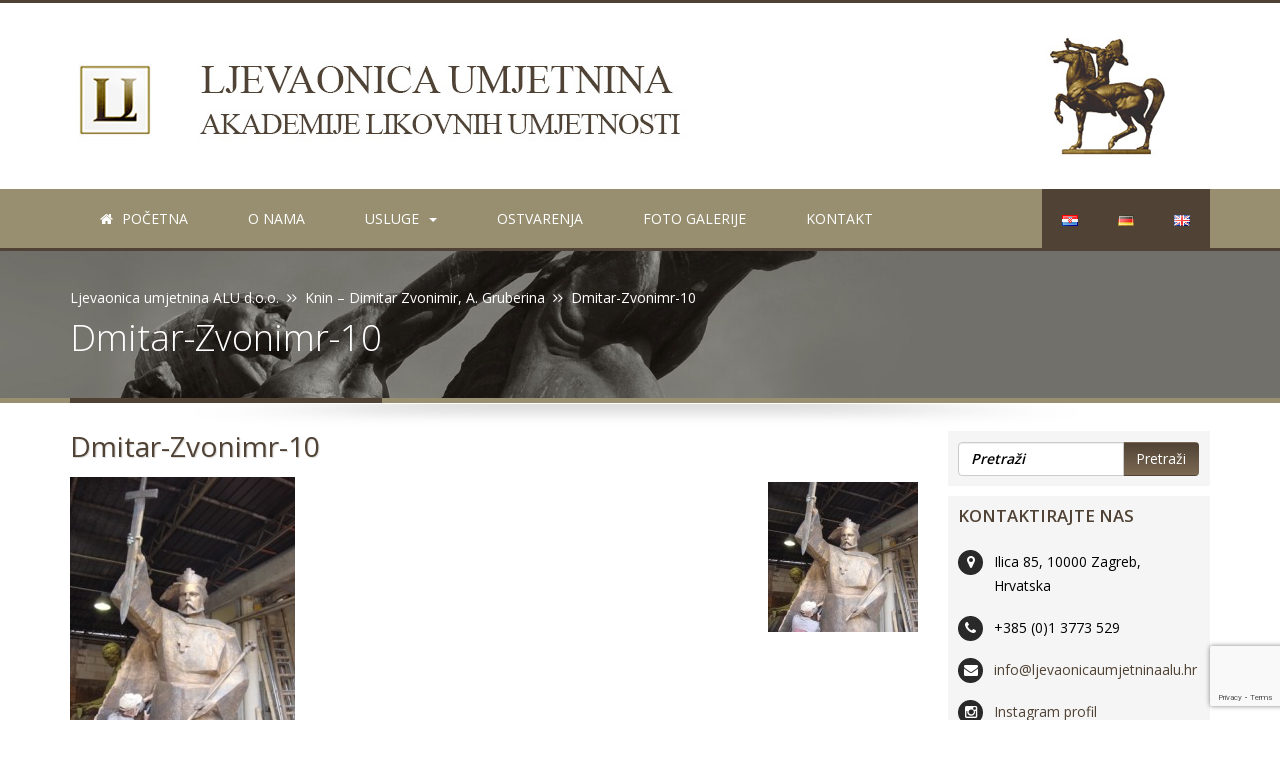

--- FILE ---
content_type: text/html; charset=UTF-8
request_url: https://www.ljevaonicaumjetninaalu.hr/?attachment_id=453
body_size: 9383
content:
<!DOCTYPE html>
<html lang="hr">
<head>
<meta charset="UTF-8">
<meta http-equiv="X-UA-Compatible" content="IE=edge">
<meta name="viewport" content="width=device-width, initial-scale=1">

<title>Dmitar-Zvonimr-10 | Ljevaonica umjetnina ALU d.o.o.</title>	
	
<link href="https://fonts.googleapis.com/css?family=Open+Sans:400,300,600,800,700&subset=latin,latin-ext" rel="stylesheet" type="text/css">
    
<!-- Bootstrap Core CSS -->
<link href="https://www.ljevaonicaumjetninaalu.hr/wp-content/themes/ljevaonica/css/bootstrap.min.css" rel="stylesheet">

<!-- Custom CSS -->
<link rel="stylesheet" type="text/css" media="all" href="https://www.ljevaonicaumjetninaalu.hr/wp-content/themes/ljevaonica/style.css" />
<link rel="stylesheet" type="text/css" media="all" href="https://www.ljevaonicaumjetninaalu.hr/wp-content/themes/ljevaonica/font-awesome/css/font-awesome.min.css">
<link rel="stylesheet" type="text/css" media="all" href="https://www.ljevaonicaumjetninaalu.hr/wp-content/themes/ljevaonica/css/file-icons.css">
<link rel="stylesheet" type="text/css" media="all" href="https://www.ljevaonicaumjetninaalu.hr/wp-content/themes/ljevaonica/css/flexslider.css">
<link rel="stylesheet" type="text/css" media="all" href="https://www.ljevaonicaumjetninaalu.hr/wp-content/themes/ljevaonica/css/responsive.css">

<link rel="stylesheet" type="text/css" media="all" href="https://www.ljevaonicaumjetninaalu.hr/wp-content/themes/ljevaonica/css/owl.carousel.css">
<link rel="stylesheet" type="text/css" media="all" href="https://www.ljevaonicaumjetninaalu.hr/wp-content/themes/ljevaonica/css/owl.theme.css">		
<!-- HTML5 Shim and Respond.js IE8 support of HTML5 elements and media queries -->
<!-- WARNING: Respond.js doesn't work if you view the page via file:// -->
<!--[if lt IE 9]>
    <script src="https://oss.maxcdn.com/libs/html5shiv/3.7.0/html5shiv.js"></script>
    <script src="https://oss.maxcdn.com/libs/respond.js/1.4.2/respond.min.js"></script>
<![endif]-->	

<link rel="profile" href="http://gmpg.org/xfn/11" />

<meta name='robots' content='index, follow, max-image-preview:large, max-snippet:-1, max-video-preview:-1' />
	<style>img:is([sizes="auto" i], [sizes^="auto," i]) { contain-intrinsic-size: 3000px 1500px }</style>
	
	<!-- This site is optimized with the Yoast SEO plugin v25.5 - https://yoast.com/wordpress/plugins/seo/ -->
	<link rel="canonical" href="https://www.ljevaonicaumjetninaalu.hr/wp-content/uploads/2016/01/Dmitar-Zvonimr-10.jpg" />
	<meta property="og:locale" content="hr_HR" />
	<meta property="og:type" content="article" />
	<meta property="og:title" content="Dmitar-Zvonimr-10 | Ljevaonica umjetnina ALU d.o.o." />
	<meta property="og:url" content="https://www.ljevaonicaumjetninaalu.hr/wp-content/uploads/2016/01/Dmitar-Zvonimr-10.jpg" />
	<meta property="og:site_name" content="Ljevaonica umjetnina ALU d.o.o." />
	<meta property="og:image" content="https://www.ljevaonicaumjetninaalu.hr" />
	<meta property="og:image:width" content="336" />
	<meta property="og:image:height" content="448" />
	<meta property="og:image:type" content="image/jpeg" />
	<meta name="twitter:card" content="summary_large_image" />
	<script type="application/ld+json" class="yoast-schema-graph">{"@context":"https://schema.org","@graph":[{"@type":"WebPage","@id":"https://www.ljevaonicaumjetninaalu.hr/wp-content/uploads/2016/01/Dmitar-Zvonimr-10.jpg","url":"https://www.ljevaonicaumjetninaalu.hr/wp-content/uploads/2016/01/Dmitar-Zvonimr-10.jpg","name":"Dmitar-Zvonimr-10 | Ljevaonica umjetnina ALU d.o.o.","isPartOf":{"@id":"https://www.ljevaonicaumjetninaalu.hr/#website"},"primaryImageOfPage":{"@id":"https://www.ljevaonicaumjetninaalu.hr/wp-content/uploads/2016/01/Dmitar-Zvonimr-10.jpg#primaryimage"},"image":{"@id":"https://www.ljevaonicaumjetninaalu.hr/wp-content/uploads/2016/01/Dmitar-Zvonimr-10.jpg#primaryimage"},"thumbnailUrl":"https://www.ljevaonicaumjetninaalu.hr/wp-content/uploads/2016/01/Dmitar-Zvonimr-10.jpg","datePublished":"2016-01-19T09:56:44+00:00","breadcrumb":{"@id":"https://www.ljevaonicaumjetninaalu.hr/wp-content/uploads/2016/01/Dmitar-Zvonimr-10.jpg#breadcrumb"},"inLanguage":"hr","potentialAction":[{"@type":"ReadAction","target":["https://www.ljevaonicaumjetninaalu.hr/wp-content/uploads/2016/01/Dmitar-Zvonimr-10.jpg"]}]},{"@type":"ImageObject","inLanguage":"hr","@id":"https://www.ljevaonicaumjetninaalu.hr/wp-content/uploads/2016/01/Dmitar-Zvonimr-10.jpg#primaryimage","url":"https://www.ljevaonicaumjetninaalu.hr/wp-content/uploads/2016/01/Dmitar-Zvonimr-10.jpg","contentUrl":"https://www.ljevaonicaumjetninaalu.hr/wp-content/uploads/2016/01/Dmitar-Zvonimr-10.jpg","width":336,"height":448},{"@type":"BreadcrumbList","@id":"https://www.ljevaonicaumjetninaalu.hr/wp-content/uploads/2016/01/Dmitar-Zvonimr-10.jpg#breadcrumb","itemListElement":[{"@type":"ListItem","position":1,"name":"Home","item":"https://www.ljevaonicaumjetninaalu.hr/"},{"@type":"ListItem","position":2,"name":"Dmitar-Zvonimr-10"}]},{"@type":"WebSite","@id":"https://www.ljevaonicaumjetninaalu.hr/#website","url":"https://www.ljevaonicaumjetninaalu.hr/","name":"Ljevaonica umjetnina ALU d.o.o.","description":"","potentialAction":[{"@type":"SearchAction","target":{"@type":"EntryPoint","urlTemplate":"https://www.ljevaonicaumjetninaalu.hr/?s={search_term_string}"},"query-input":{"@type":"PropertyValueSpecification","valueRequired":true,"valueName":"search_term_string"}}],"inLanguage":"hr"}]}</script>
	<!-- / Yoast SEO plugin. -->


<link rel='dns-prefetch' href='//ajax.googleapis.com' />
<link rel='stylesheet' id='wp-block-library-css' href='https://www.ljevaonicaumjetninaalu.hr/wp-includes/css/dist/block-library/style.min.css?ver=6.8.3' type='text/css' media='all' />
<style id='classic-theme-styles-inline-css' type='text/css'>
/*! This file is auto-generated */
.wp-block-button__link{color:#fff;background-color:#32373c;border-radius:9999px;box-shadow:none;text-decoration:none;padding:calc(.667em + 2px) calc(1.333em + 2px);font-size:1.125em}.wp-block-file__button{background:#32373c;color:#fff;text-decoration:none}
</style>
<style id='global-styles-inline-css' type='text/css'>
:root{--wp--preset--aspect-ratio--square: 1;--wp--preset--aspect-ratio--4-3: 4/3;--wp--preset--aspect-ratio--3-4: 3/4;--wp--preset--aspect-ratio--3-2: 3/2;--wp--preset--aspect-ratio--2-3: 2/3;--wp--preset--aspect-ratio--16-9: 16/9;--wp--preset--aspect-ratio--9-16: 9/16;--wp--preset--color--black: #000000;--wp--preset--color--cyan-bluish-gray: #abb8c3;--wp--preset--color--white: #ffffff;--wp--preset--color--pale-pink: #f78da7;--wp--preset--color--vivid-red: #cf2e2e;--wp--preset--color--luminous-vivid-orange: #ff6900;--wp--preset--color--luminous-vivid-amber: #fcb900;--wp--preset--color--light-green-cyan: #7bdcb5;--wp--preset--color--vivid-green-cyan: #00d084;--wp--preset--color--pale-cyan-blue: #8ed1fc;--wp--preset--color--vivid-cyan-blue: #0693e3;--wp--preset--color--vivid-purple: #9b51e0;--wp--preset--gradient--vivid-cyan-blue-to-vivid-purple: linear-gradient(135deg,rgba(6,147,227,1) 0%,rgb(155,81,224) 100%);--wp--preset--gradient--light-green-cyan-to-vivid-green-cyan: linear-gradient(135deg,rgb(122,220,180) 0%,rgb(0,208,130) 100%);--wp--preset--gradient--luminous-vivid-amber-to-luminous-vivid-orange: linear-gradient(135deg,rgba(252,185,0,1) 0%,rgba(255,105,0,1) 100%);--wp--preset--gradient--luminous-vivid-orange-to-vivid-red: linear-gradient(135deg,rgba(255,105,0,1) 0%,rgb(207,46,46) 100%);--wp--preset--gradient--very-light-gray-to-cyan-bluish-gray: linear-gradient(135deg,rgb(238,238,238) 0%,rgb(169,184,195) 100%);--wp--preset--gradient--cool-to-warm-spectrum: linear-gradient(135deg,rgb(74,234,220) 0%,rgb(151,120,209) 20%,rgb(207,42,186) 40%,rgb(238,44,130) 60%,rgb(251,105,98) 80%,rgb(254,248,76) 100%);--wp--preset--gradient--blush-light-purple: linear-gradient(135deg,rgb(255,206,236) 0%,rgb(152,150,240) 100%);--wp--preset--gradient--blush-bordeaux: linear-gradient(135deg,rgb(254,205,165) 0%,rgb(254,45,45) 50%,rgb(107,0,62) 100%);--wp--preset--gradient--luminous-dusk: linear-gradient(135deg,rgb(255,203,112) 0%,rgb(199,81,192) 50%,rgb(65,88,208) 100%);--wp--preset--gradient--pale-ocean: linear-gradient(135deg,rgb(255,245,203) 0%,rgb(182,227,212) 50%,rgb(51,167,181) 100%);--wp--preset--gradient--electric-grass: linear-gradient(135deg,rgb(202,248,128) 0%,rgb(113,206,126) 100%);--wp--preset--gradient--midnight: linear-gradient(135deg,rgb(2,3,129) 0%,rgb(40,116,252) 100%);--wp--preset--font-size--small: 13px;--wp--preset--font-size--medium: 20px;--wp--preset--font-size--large: 36px;--wp--preset--font-size--x-large: 42px;--wp--preset--spacing--20: 0.44rem;--wp--preset--spacing--30: 0.67rem;--wp--preset--spacing--40: 1rem;--wp--preset--spacing--50: 1.5rem;--wp--preset--spacing--60: 2.25rem;--wp--preset--spacing--70: 3.38rem;--wp--preset--spacing--80: 5.06rem;--wp--preset--shadow--natural: 6px 6px 9px rgba(0, 0, 0, 0.2);--wp--preset--shadow--deep: 12px 12px 50px rgba(0, 0, 0, 0.4);--wp--preset--shadow--sharp: 6px 6px 0px rgba(0, 0, 0, 0.2);--wp--preset--shadow--outlined: 6px 6px 0px -3px rgba(255, 255, 255, 1), 6px 6px rgba(0, 0, 0, 1);--wp--preset--shadow--crisp: 6px 6px 0px rgba(0, 0, 0, 1);}:where(.is-layout-flex){gap: 0.5em;}:where(.is-layout-grid){gap: 0.5em;}body .is-layout-flex{display: flex;}.is-layout-flex{flex-wrap: wrap;align-items: center;}.is-layout-flex > :is(*, div){margin: 0;}body .is-layout-grid{display: grid;}.is-layout-grid > :is(*, div){margin: 0;}:where(.wp-block-columns.is-layout-flex){gap: 2em;}:where(.wp-block-columns.is-layout-grid){gap: 2em;}:where(.wp-block-post-template.is-layout-flex){gap: 1.25em;}:where(.wp-block-post-template.is-layout-grid){gap: 1.25em;}.has-black-color{color: var(--wp--preset--color--black) !important;}.has-cyan-bluish-gray-color{color: var(--wp--preset--color--cyan-bluish-gray) !important;}.has-white-color{color: var(--wp--preset--color--white) !important;}.has-pale-pink-color{color: var(--wp--preset--color--pale-pink) !important;}.has-vivid-red-color{color: var(--wp--preset--color--vivid-red) !important;}.has-luminous-vivid-orange-color{color: var(--wp--preset--color--luminous-vivid-orange) !important;}.has-luminous-vivid-amber-color{color: var(--wp--preset--color--luminous-vivid-amber) !important;}.has-light-green-cyan-color{color: var(--wp--preset--color--light-green-cyan) !important;}.has-vivid-green-cyan-color{color: var(--wp--preset--color--vivid-green-cyan) !important;}.has-pale-cyan-blue-color{color: var(--wp--preset--color--pale-cyan-blue) !important;}.has-vivid-cyan-blue-color{color: var(--wp--preset--color--vivid-cyan-blue) !important;}.has-vivid-purple-color{color: var(--wp--preset--color--vivid-purple) !important;}.has-black-background-color{background-color: var(--wp--preset--color--black) !important;}.has-cyan-bluish-gray-background-color{background-color: var(--wp--preset--color--cyan-bluish-gray) !important;}.has-white-background-color{background-color: var(--wp--preset--color--white) !important;}.has-pale-pink-background-color{background-color: var(--wp--preset--color--pale-pink) !important;}.has-vivid-red-background-color{background-color: var(--wp--preset--color--vivid-red) !important;}.has-luminous-vivid-orange-background-color{background-color: var(--wp--preset--color--luminous-vivid-orange) !important;}.has-luminous-vivid-amber-background-color{background-color: var(--wp--preset--color--luminous-vivid-amber) !important;}.has-light-green-cyan-background-color{background-color: var(--wp--preset--color--light-green-cyan) !important;}.has-vivid-green-cyan-background-color{background-color: var(--wp--preset--color--vivid-green-cyan) !important;}.has-pale-cyan-blue-background-color{background-color: var(--wp--preset--color--pale-cyan-blue) !important;}.has-vivid-cyan-blue-background-color{background-color: var(--wp--preset--color--vivid-cyan-blue) !important;}.has-vivid-purple-background-color{background-color: var(--wp--preset--color--vivid-purple) !important;}.has-black-border-color{border-color: var(--wp--preset--color--black) !important;}.has-cyan-bluish-gray-border-color{border-color: var(--wp--preset--color--cyan-bluish-gray) !important;}.has-white-border-color{border-color: var(--wp--preset--color--white) !important;}.has-pale-pink-border-color{border-color: var(--wp--preset--color--pale-pink) !important;}.has-vivid-red-border-color{border-color: var(--wp--preset--color--vivid-red) !important;}.has-luminous-vivid-orange-border-color{border-color: var(--wp--preset--color--luminous-vivid-orange) !important;}.has-luminous-vivid-amber-border-color{border-color: var(--wp--preset--color--luminous-vivid-amber) !important;}.has-light-green-cyan-border-color{border-color: var(--wp--preset--color--light-green-cyan) !important;}.has-vivid-green-cyan-border-color{border-color: var(--wp--preset--color--vivid-green-cyan) !important;}.has-pale-cyan-blue-border-color{border-color: var(--wp--preset--color--pale-cyan-blue) !important;}.has-vivid-cyan-blue-border-color{border-color: var(--wp--preset--color--vivid-cyan-blue) !important;}.has-vivid-purple-border-color{border-color: var(--wp--preset--color--vivid-purple) !important;}.has-vivid-cyan-blue-to-vivid-purple-gradient-background{background: var(--wp--preset--gradient--vivid-cyan-blue-to-vivid-purple) !important;}.has-light-green-cyan-to-vivid-green-cyan-gradient-background{background: var(--wp--preset--gradient--light-green-cyan-to-vivid-green-cyan) !important;}.has-luminous-vivid-amber-to-luminous-vivid-orange-gradient-background{background: var(--wp--preset--gradient--luminous-vivid-amber-to-luminous-vivid-orange) !important;}.has-luminous-vivid-orange-to-vivid-red-gradient-background{background: var(--wp--preset--gradient--luminous-vivid-orange-to-vivid-red) !important;}.has-very-light-gray-to-cyan-bluish-gray-gradient-background{background: var(--wp--preset--gradient--very-light-gray-to-cyan-bluish-gray) !important;}.has-cool-to-warm-spectrum-gradient-background{background: var(--wp--preset--gradient--cool-to-warm-spectrum) !important;}.has-blush-light-purple-gradient-background{background: var(--wp--preset--gradient--blush-light-purple) !important;}.has-blush-bordeaux-gradient-background{background: var(--wp--preset--gradient--blush-bordeaux) !important;}.has-luminous-dusk-gradient-background{background: var(--wp--preset--gradient--luminous-dusk) !important;}.has-pale-ocean-gradient-background{background: var(--wp--preset--gradient--pale-ocean) !important;}.has-electric-grass-gradient-background{background: var(--wp--preset--gradient--electric-grass) !important;}.has-midnight-gradient-background{background: var(--wp--preset--gradient--midnight) !important;}.has-small-font-size{font-size: var(--wp--preset--font-size--small) !important;}.has-medium-font-size{font-size: var(--wp--preset--font-size--medium) !important;}.has-large-font-size{font-size: var(--wp--preset--font-size--large) !important;}.has-x-large-font-size{font-size: var(--wp--preset--font-size--x-large) !important;}
:where(.wp-block-post-template.is-layout-flex){gap: 1.25em;}:where(.wp-block-post-template.is-layout-grid){gap: 1.25em;}
:where(.wp-block-columns.is-layout-flex){gap: 2em;}:where(.wp-block-columns.is-layout-grid){gap: 2em;}
:root :where(.wp-block-pullquote){font-size: 1.5em;line-height: 1.6;}
</style>
<link rel='stylesheet' id='contact-form-7-css' href='https://www.ljevaonicaumjetninaalu.hr/wp-content/plugins/contact-form-7/includes/css/styles.css?ver=6.1' type='text/css' media='all' />
<link rel='stylesheet' id='fancybox-style-css' href='https://www.ljevaonicaumjetninaalu.hr/wp-content/themes/ljevaonica/css/jquery.fancybox.css?ver=6.8.3' type='text/css' media='all' />
<link rel='stylesheet' id='fancybox-buttons-css' href='https://www.ljevaonicaumjetninaalu.hr/wp-content/themes/ljevaonica/css/jquery.fancybox-buttons.css?ver=6.8.3' type='text/css' media='all' />
<link rel='stylesheet' id='fancybox-thumbs-css' href='https://www.ljevaonicaumjetninaalu.hr/wp-content/themes/ljevaonica/css/jquery.fancybox-thumbs.css?ver=6.8.3' type='text/css' media='all' />
<script type="text/javascript" src="https://ajax.googleapis.com/ajax/libs/jquery/1.11.1/jquery.min.js?ver=1.11.1" id="jquery-js"></script>
<link rel="https://api.w.org/" href="https://www.ljevaonicaumjetninaalu.hr/wp-json/" /><link rel="alternate" title="JSON" type="application/json" href="https://www.ljevaonicaumjetninaalu.hr/wp-json/wp/v2/media/453" /><link rel='shortlink' href='https://www.ljevaonicaumjetninaalu.hr/?p=453' />
<link rel="alternate" title="oEmbed (JSON)" type="application/json+oembed" href="https://www.ljevaonicaumjetninaalu.hr/wp-json/oembed/1.0/embed?url=https%3A%2F%2Fwww.ljevaonicaumjetninaalu.hr%2F%3Fattachment_id%3D453" />
<link rel="alternate" title="oEmbed (XML)" type="text/xml+oembed" href="https://www.ljevaonicaumjetninaalu.hr/wp-json/oembed/1.0/embed?url=https%3A%2F%2Fwww.ljevaonicaumjetninaalu.hr%2F%3Fattachment_id%3D453&#038;format=xml" />
<link rel="Shortcut Icon" type="image/x-icon" href="https://www.ljevaonicaumjetninaalu.hr/favicon.ico" />


<script src="https://maps.googleapis.com/maps/api/js?v=3.exp&sensor=false"></script>
<script>
function initialize() {
	var myLatlng = new google.maps.LatLng(45.812301, 15.963639);
	var mapOptions = {
		zoom: 14,
		center: myLatlng,
		mapTypeId: google.maps.MapTypeId.ROADMAP
	}
	var map = new google.maps.Map(document.getElementById('map-canvas'), mapOptions);

	var marker = new google.maps.Marker({
		position: myLatlng,
		map: map,
		title: 'Ilica 85, 10000, Zagreb, Hrvatska'
	});
}

google.maps.event.addDomListener(window, 'load', initialize);
</script>
<!--
<script type="text/javascript">
//Dopusti klik na top lvl
$(document).ready(function(){	
	('.dropdown-toggle').click(function() { var location = $(this).attr('href'); window.location.href = location; return false; });
});
</script>-->
</head>

<body>
	<header class="header-line">
		<div class="container">
							<div class="brand-logao">
					<a href="https://www.ljevaonicaumjetninaalu.hr" title="Ljevaonica umjetnina ALU d.o.o.">		
						<img src="https://www.ljevaonicaumjetninaalu.hr/wp-content/uploads/2017/03/logo-1-2.jpg" alt="Ljevaonica umjetnina ALU d.o.o." class="img-responsive"/>
					</a>
				</div>	
						
		</div>		
	</header>

    <!-- Static navbar -->
    <nav class="navbar navbar-default navbar-static-top" role="navigation">
		<div class="container">
			<div class="navbar-header">
				<button type="button" class="navbar-toggle" data-toggle="collapse" data-target=".navbar-responsive-collapse">
					<span class="icon-bar"></span>
					<span class="icon-bar"></span>
					<span class="icon-bar"></span>
				</button> 
			</div><!-- / .navbar-header -->

			<div class="collapse navbar-collapse navbar-responsive-collapse">		
				<ul id="menu-hr-izbornik-lijevo" class="nav navbar-nav zaMobi"><li id="menu-item-36" class="menu-item menu-item-type-custom menu-item-object-custom menu-item-home"><a href="https://www.ljevaonicaumjetninaalu.hr//"><i class="fa fa-home fa-1x razmakic"></i> Početna</a></li>
<li id="menu-item-12" class="menu-item menu-item-type-post_type menu-item-object-page"><a href="https://www.ljevaonicaumjetninaalu.hr/o-nama/">O nama</a></li>
<li id="menu-item-15" class="dropdown menu-item menu-item-type-post_type menu-item-object-page menu-item-has-children"><a href="https://www.ljevaonicaumjetninaalu.hr/usluge/" class="dropdown-toggle disabled" data-toggle="dropdown">Usluge<b class="caret"></b></a>
<ul class="dropdown-menu">
	<li id="menu-item-56" class="menu-item menu-item-type-post_type menu-item-object-page"><a href="https://www.ljevaonicaumjetninaalu.hr/usluge/lijevanje-umjetnina/">Lijevanje umjetnina</a></li>
</ul>
</li>
<li id="menu-item-18" class="menu-item menu-item-type-post_type menu-item-object-page"><a href="https://www.ljevaonicaumjetninaalu.hr/ostvarenja/">Ostvarenja</a></li>
<li id="menu-item-21" class="menu-item menu-item-type-post_type menu-item-object-page"><a href="https://www.ljevaonicaumjetninaalu.hr/foto-galerije/">Foto galerije</a></li>
<li id="menu-item-24" class="menu-item menu-item-type-post_type menu-item-object-page"><a href="https://www.ljevaonicaumjetninaalu.hr/kontakt/">Kontakt</a></li>
</ul>				<ul id="menu-hr-izbornik-desno" class="nav navbar-nav navbar-right"><li id="menu-item-34-hr" class="lang-item lang-item-3 lang-item-hr current-lang no-translation lang-item-first menu-item menu-item-type-custom menu-item-object-custom menu-item-home"><a href="https://www.ljevaonicaumjetninaalu.hr/"><img src="[data-uri]" alt="Hrvatski" width="16" height="11" style="width: 16px; height: 11px;" /></a></li>
<li id="menu-item-34-de" class="lang-item lang-item-10 lang-item-de no-translation menu-item menu-item-type-custom menu-item-object-custom"><a href="https://www.ljevaonicaumjetninaalu.hr/de/"><img src="[data-uri]" alt="Deutsch" width="16" height="11" style="width: 16px; height: 11px;" /></a></li>
<li id="menu-item-34-en" class="lang-item lang-item-14 lang-item-en no-translation menu-item menu-item-type-custom menu-item-object-custom"><a href="https://www.ljevaonicaumjetninaalu.hr/en/"><img src="[data-uri]" alt="English" width="16" height="11" style="width: 16px; height: 11px;" /></a></li>
</ul>				
			</div><!--/.nav-collapse -->
		</div><!-- / .container -->
	</nav>
	<div class="clear"></div>

		<section class="page-header">
		<div class="container">
			<div class="row">
				<div class="col-md-12">
					<div class="breadcrumbs">
						<!-- Breadcrumb NavXT 7.4.1 -->
<span property="itemListElement" typeof="ListItem"><a property="item" typeof="WebPage" title="Go to Ljevaonica umjetnina ALU d.o.o.." href="https://www.ljevaonicaumjetninaalu.hr" class="home"><span property="name">Ljevaonica umjetnina ALU d.o.o.</span></a><meta property="position" content="1"></span>&nbsp;&nbsp;<i class="fa fa-angle-right"></i><i class="fa fa-angle-right"></i>&nbsp;&nbsp;<span property="itemListElement" typeof="ListItem"><a property="item" typeof="WebPage" title="Go to Knin &#8211; Dimitar Zvonimir, A. Gruberina." href="https://www.ljevaonicaumjetninaalu.hr/?foogallery=knin-dmita-zvonimir-gruberina" class="post post-foogallery"><span property="name">Knin &#8211; Dimitar Zvonimir, A. Gruberina</span></a><meta property="position" content="2"></span>&nbsp;&nbsp;<i class="fa fa-angle-right"></i><i class="fa fa-angle-right"></i>&nbsp;&nbsp;<span property="itemListElement" typeof="ListItem"><span property="name">Dmitar-Zvonimr-10</span><meta property="position" content="3"></span>			
					</div>
				</div>
			</div>
			<div class="row">
				<div class="col-md-12">
					<h1>Dmitar-Zvonimr-10</h1>
				</div>
			</div>
		</div><!--end: container-->	
	</section>	
	<div class="clear"></div>
		<div class="container">
		<img src="https://www.ljevaonicaumjetninaalu.hr/wp-content/themes/ljevaonica/images/sjena.png" class="img-responsive sjena hidden-xs" style="margin: 1px 0 0 0;" alt="" title="" />
	</div>	
	  
	<div class="container">  
	
		<div class="row">
			<main id="main" class="site-main" role="main">
				
				<div class="col-md-9">
					
					
					<article id="post-453">
						<div class="entry">	
							<h2>Dmitar-Zvonimr-10</h2>	

														<a href="https://www.ljevaonicaumjetninaalu.hr/wp-content/uploads/2016/01/Dmitar-Zvonimr-10.jpg"><img class="alignright" src="https://www.ljevaonicaumjetninaalu.hr/wp-content/uploads/2016/01/Dmitar-Zvonimr-10-150x150.jpg"/></a>
										

							<p class="attachment"><a href='https://www.ljevaonicaumjetninaalu.hr/wp-content/uploads/2016/01/Dmitar-Zvonimr-10.jpg'><img fetchpriority="high" decoding="async" width="225" height="300" src="https://www.ljevaonicaumjetninaalu.hr/wp-content/uploads/2016/01/Dmitar-Zvonimr-10-225x300.jpg" class="attachment-medium size-medium" alt="" srcset="https://www.ljevaonicaumjetninaalu.hr/wp-content/uploads/2016/01/Dmitar-Zvonimr-10-225x300.jpg 225w, https://www.ljevaonicaumjetninaalu.hr/wp-content/uploads/2016/01/Dmitar-Zvonimr-10.jpg 336w" sizes="(max-width: 225px) 100vw, 225px" /></a></p>

						</div><!-- /entry -->
					</article>	

						

						
				</div>
				
						<div class="col-md-3">	
			<div class="sidebar-boja-bezb">
	<form action="https://www.ljevaonicaumjetninaalu.hr/" method="get">
		<fieldset>
			<div class="input-group width100po">
				<input type="text" name="s" id="search" placeholder="Pretraži" value="" class="form-control" />
				<span class="input-group-btn">
					<button type="submit" class="btn btn-btn001">Pretraži</button>
				</span>
			</div>
		</fieldset>
	</form>
</div>
			
			<div class="sidebar-boja">		
				<h3>Kontaktirajte nas</h3>
				<ul class="list list-icons list-icons-style-3">
					<li><i class="fa fa-map-marker"></i> Ilica 85, 10000 Zagreb, Hrvatska</li>
					<li><i class="fa fa-phone"></i> +385 (0)1 3773 529</li>
					<li><i class="fa fa-envelope"></i> <a href="mailto:info@ljevaonicaumjetninaalu.hr">info@ljevaonicaumjetninaalu.hr</a></li>
					<li><i class="fa fa-instagram"></i> <a target="_blank" href="https://www.instagram.com/ljevaonica/">Instagram profil</a></li>	
				</ul>
			</div>	
			
			<aside class="sidebar">		
						
			
						
			<hr class="stil01">
			<div class="sidebar-box"><h3>Naše usluge</h3>
			<ul class="nav nav-list primary push-bottom"><li class="page_item page-item-43"><a href="https://www.ljevaonicaumjetninaalu.hr/usluge/lijevanje-umjetnina/">Lijevanje umjetnina</a></li>
<li class="page_item page-item-965"><a href="https://www.ljevaonicaumjetninaalu.hr/usluge/izrada-sakralnih-predmeta/">Izrada sakralnih predmeta</a></li>
</ul>			</div>
						</aside>									
		</div>			</main>
		</div>
	</div><!-- /container -->
		<div class="clear20"></div>
	<div class="boja003">
		<div class="container">
			<div class="row">
				<div class="col-md-12">
					<h2><a href="https://www.ljevaonicaumjetninaalu.hr/foto-galerije/">Galerija fotografija</a></h2>
				</div>			
			</div>	
		</div>
		<div class="clear20"></div>
		<div class="container">
			<img src="https://www.ljevaonicaumjetninaalu.hr/wp-content/themes/ljevaonica/images/sjena2.png" class="img-responsive sjena hidden-xs" style="margin: 1px 0 0 0;" alt="" title="" />
		</div>			
		<div class="owl-carousel manual" id="owl-carousel-galerija">				
								
			<div id="okvir-owl-slike">
				<div class="itema">
					<a href="https://www.ljevaonicaumjetninaalu.hr/foto-galerije/"><img src="https://www.ljevaonicaumjetninaalu.hr/wp-content/themes/ljevaonica/images/owl/owl-slike-1.jpg" alt="Galerija / Gallery / "  class="img-responsive"/></a>	
				</div>
			</div><!--okvir-owl-slike-->				
								
			<div id="okvir-owl-slike">
				<div class="itema">
					<a href="https://www.ljevaonicaumjetninaalu.hr/foto-galerije/"><img src="https://www.ljevaonicaumjetninaalu.hr/wp-content/themes/ljevaonica/images/owl/owl-slike-2.jpg" alt="Galerija / Gallery / "  class="img-responsive"/></a>	
				</div>
			</div><!--okvir-owl-slike-->				
								
			<div id="okvir-owl-slike">
				<div class="itema">
					<a href="https://www.ljevaonicaumjetninaalu.hr/foto-galerije/"><img src="https://www.ljevaonicaumjetninaalu.hr/wp-content/themes/ljevaonica/images/owl/owl-slike-3.jpg" alt="Galerija / Gallery / "  class="img-responsive"/></a>	
				</div>
			</div><!--okvir-owl-slike-->				
								
			<div id="okvir-owl-slike">
				<div class="itema">
					<a href="https://www.ljevaonicaumjetninaalu.hr/foto-galerije/"><img src="https://www.ljevaonicaumjetninaalu.hr/wp-content/themes/ljevaonica/images/owl/owl-slike-4.jpg" alt="Galerija / Gallery / "  class="img-responsive"/></a>	
				</div>
			</div><!--okvir-owl-slike-->				
								
			<div id="okvir-owl-slike">
				<div class="itema">
					<a href="https://www.ljevaonicaumjetninaalu.hr/foto-galerije/"><img src="https://www.ljevaonicaumjetninaalu.hr/wp-content/themes/ljevaonica/images/owl/owl-slike-5.jpg" alt="Galerija / Gallery / "  class="img-responsive"/></a>	
				</div>
			</div><!--okvir-owl-slike-->				
								
			<div id="okvir-owl-slike">
				<div class="itema">
					<a href="https://www.ljevaonicaumjetninaalu.hr/foto-galerije/"><img src="https://www.ljevaonicaumjetninaalu.hr/wp-content/themes/ljevaonica/images/owl/owl-slike-6.jpg" alt="Galerija / Gallery / "  class="img-responsive"/></a>	
				</div>
			</div><!--okvir-owl-slike-->				
								
			<div id="okvir-owl-slike">
				<div class="itema">
					<a href="https://www.ljevaonicaumjetninaalu.hr/foto-galerije/"><img src="https://www.ljevaonicaumjetninaalu.hr/wp-content/themes/ljevaonica/images/owl/owl-slike-7.jpg" alt="Galerija / Gallery / "  class="img-responsive"/></a>	
				</div>
			</div><!--okvir-owl-slike-->				
								
			<div id="okvir-owl-slike">
				<div class="itema">
					<a href="https://www.ljevaonicaumjetninaalu.hr/foto-galerije/"><img src="https://www.ljevaonicaumjetninaalu.hr/wp-content/themes/ljevaonica/images/owl/owl-slike-8.jpg" alt="Galerija / Gallery / "  class="img-responsive"/></a>	
				</div>
			</div><!--okvir-owl-slike-->				
								
			<div id="okvir-owl-slike">
				<div class="itema">
					<a href="https://www.ljevaonicaumjetninaalu.hr/foto-galerije/"><img src="https://www.ljevaonicaumjetninaalu.hr/wp-content/themes/ljevaonica/images/owl/owl-slike-9.jpg" alt="Galerija / Gallery / "  class="img-responsive"/></a>	
				</div>
			</div><!--okvir-owl-slike-->				
								
			<div id="okvir-owl-slike">
				<div class="itema">
					<a href="https://www.ljevaonicaumjetninaalu.hr/foto-galerije/"><img src="https://www.ljevaonicaumjetninaalu.hr/wp-content/themes/ljevaonica/images/owl/owl-slike-10.jpg" alt="Galerija / Gallery / "  class="img-responsive"/></a>	
				</div>
			</div><!--okvir-owl-slike-->				
								
			<div id="okvir-owl-slike">
				<div class="itema">
					<a href="https://www.ljevaonicaumjetninaalu.hr/foto-galerije/"><img src="https://www.ljevaonicaumjetninaalu.hr/wp-content/themes/ljevaonica/images/owl/owl-slike-11.jpg" alt="Galerija / Gallery / "  class="img-responsive"/></a>	
				</div>
			</div><!--okvir-owl-slike-->				
								
			<div id="okvir-owl-slike">
				<div class="itema">
					<a href="https://www.ljevaonicaumjetninaalu.hr/foto-galerije/"><img src="https://www.ljevaonicaumjetninaalu.hr/wp-content/themes/ljevaonica/images/owl/owl-slike-12.jpg" alt="Galerija / Gallery / "  class="img-responsive"/></a>	
				</div>
			</div><!--okvir-owl-slike-->				
								
			<div id="okvir-owl-slike">
				<div class="itema">
					<a href="https://www.ljevaonicaumjetninaalu.hr/foto-galerije/"><img src="https://www.ljevaonicaumjetninaalu.hr/wp-content/themes/ljevaonica/images/owl/owl-slike-13.jpg" alt="Galerija / Gallery / "  class="img-responsive"/></a>	
				</div>
			</div><!--okvir-owl-slike-->				
								
			<div id="okvir-owl-slike">
				<div class="itema">
					<a href="https://www.ljevaonicaumjetninaalu.hr/foto-galerije/"><img src="https://www.ljevaonicaumjetninaalu.hr/wp-content/themes/ljevaonica/images/owl/owl-slike-14.jpg" alt="Galerija / Gallery / "  class="img-responsive"/></a>	
				</div>
			</div><!--okvir-owl-slike-->				
					</div><!--owl-carousel-galerija-->

	</div><!--boja003-->
	<div class="boja001">
		<div class="container">
			<div class="row">
				<div class="col-md-12">
					<div class="clear20"></div>
					<a role="button" class="btn-okvir-bijeli-002 center-block" href="https://www.ljevaonicaumjetninaalu.hr/foto-galerije/">Više...</a>
					<div class="clear20"></div>
				</div>			
			</div>
		</div>
	</div><!--boja001-->	

   <footer id="footer">
		<div class="container">
			<div class="row">
				<div class="col-md-6 col-sm-4 hidde-xs nopad-desno">
					<img src="https://www.ljevaonicaumjetninaalu.hr/wp-content/themes/ljevaonica/images/restauracija-konzervacija-skulptura.jpg" class="img-responsive " alt="" />
				</div>
				<div class="col-md-6 col-sm-8 col-xs-12 nopad-lijevo">
					<div class="poravnanja-box">
						<h5>Kontaktirajte nas</h5>
									<div class="textwidget">						<div class="clear40 hidden-xs hidden-sm"></div>
						<ul class="list list-icons list-icons-style-3">
							<li><i class="fa fa-map-marker"></i> Ilica 85, 10000 Zagreb, <?php _e('Hrvatska', 'tema'); ?></li>
							<li><i class="fa fa-phone"></i> +385 (0)1 3773 529</li>
							<li><i class="fa fa-envelope"></i> <a class="foolink" href="mailto:info@ljevaonicaumjetninaalu.hr">info@ljevaonicaumjetninaalu.hr</a></li>
							<li><i class="fa fa-instagram"></i> <a target="_blank" class="foolink" href="https://www.instagram.com/ljevaonica/">Instagram profil</a></li>
						</ul></div>
							</div>
				</div>				
			</div>
		</div>
		</div><!--end: container-->
   
		<div class="footer-copyright">
			<div class="container">
				<div class="row">
					<div class="col-md-8">
						<p>&copy; 2026. Ljevaonica umjetnina ALU d.o.o.   Sva prava pridržana.  &nbsp;&nbsp;</p>
					</div>
				
					<div class="col-md-4">
						<p class="text-right">Web by: <a href="http://www.palea.hr" target="_blank" class="bijeli" title="Palea">Palea Media</a></p>
					</div>

				</div>
			</div>
		</div><!--footer-copyright-->	  
	  
    </footer>
	
		
	
	<script type="speculationrules">
{"prefetch":[{"source":"document","where":{"and":[{"href_matches":"\/*"},{"not":{"href_matches":["\/wp-*.php","\/wp-admin\/*","\/wp-content\/uploads\/*","\/wp-content\/*","\/wp-content\/plugins\/*","\/wp-content\/themes\/ljevaonica\/*","\/*\\?(.+)"]}},{"not":{"selector_matches":"a[rel~=\"nofollow\"]"}},{"not":{"selector_matches":".no-prefetch, .no-prefetch a"}}]},"eagerness":"conservative"}]}
</script>
<script type="text/javascript" src="https://www.ljevaonicaumjetninaalu.hr/wp-includes/js/dist/hooks.min.js?ver=4d63a3d491d11ffd8ac6" id="wp-hooks-js"></script>
<script type="text/javascript" src="https://www.ljevaonicaumjetninaalu.hr/wp-includes/js/dist/i18n.min.js?ver=5e580eb46a90c2b997e6" id="wp-i18n-js"></script>
<script type="text/javascript" id="wp-i18n-js-after">
/* <![CDATA[ */
wp.i18n.setLocaleData( { 'text direction\u0004ltr': [ 'ltr' ] } );
/* ]]> */
</script>
<script type="text/javascript" src="https://www.ljevaonicaumjetninaalu.hr/wp-content/plugins/contact-form-7/includes/swv/js/index.js?ver=6.1" id="swv-js"></script>
<script type="text/javascript" id="contact-form-7-js-translations">
/* <![CDATA[ */
( function( domain, translations ) {
	var localeData = translations.locale_data[ domain ] || translations.locale_data.messages;
	localeData[""].domain = domain;
	wp.i18n.setLocaleData( localeData, domain );
} )( "contact-form-7", {"translation-revision-date":"2025-07-13 11:18:34+0000","generator":"GlotPress\/4.0.1","domain":"messages","locale_data":{"messages":{"":{"domain":"messages","plural-forms":"nplurals=3; plural=(n % 10 == 1 && n % 100 != 11) ? 0 : ((n % 10 >= 2 && n % 10 <= 4 && (n % 100 < 12 || n % 100 > 14)) ? 1 : 2);","lang":"hr"},"This contact form is placed in the wrong place.":["Ovaj obrazac za kontaktiranje postavljen je na krivo mjesto."],"Error:":["Gre\u0161ka:"]}},"comment":{"reference":"includes\/js\/index.js"}} );
/* ]]> */
</script>
<script type="text/javascript" id="contact-form-7-js-before">
/* <![CDATA[ */
var wpcf7 = {
    "api": {
        "root": "https:\/\/www.ljevaonicaumjetninaalu.hr\/wp-json\/",
        "namespace": "contact-form-7\/v1"
    }
};
/* ]]> */
</script>
<script type="text/javascript" src="https://www.ljevaonicaumjetninaalu.hr/wp-content/plugins/contact-form-7/includes/js/index.js?ver=6.1" id="contact-form-7-js"></script>
<script type="text/javascript" src="https://www.ljevaonicaumjetninaalu.hr/wp-content/themes/ljevaonica/js/jquery.fancybox.js?ver=6.8.3" id="fancybox-js"></script>
<script type="text/javascript" src="https://www.ljevaonicaumjetninaalu.hr/wp-content/themes/ljevaonica/js/jquery.fancybox-buttons.js?ver=6.8.3" id="fancybox-buttons-js"></script>
<script type="text/javascript" src="https://www.ljevaonicaumjetninaalu.hr/wp-content/themes/ljevaonica/js/jquery.fancybox-thumbs.js?ver=6.8.3" id="fancybox-thumbs-js"></script>
<script type="text/javascript" src="https://www.ljevaonicaumjetninaalu.hr/wp-content/themes/ljevaonica/js/jquery.fancybox-media.js?ver=6.8.3" id="fancybox-media-js"></script>
<script type="text/javascript" src="https://www.ljevaonicaumjetninaalu.hr/wp-content/themes/ljevaonica/js/jquery.mousewheel-3.0.6.pack.js?ver=6.8.3" id="fancybox-mousewheel-js"></script>
<script type="text/javascript" src="https://www.ljevaonicaumjetninaalu.hr/wp-content/themes/ljevaonica/js/lightbox.js?ver=6.8.3" id="lightbox-js"></script>
<script type="text/javascript" src="https://www.google.com/recaptcha/api.js?render=6LcKl74UAAAAAI_Fy8MSK1euES6zSuj_fyMc3yTb&amp;ver=3.0" id="google-recaptcha-js"></script>
<script type="text/javascript" src="https://www.ljevaonicaumjetninaalu.hr/wp-includes/js/dist/vendor/wp-polyfill.min.js?ver=3.15.0" id="wp-polyfill-js"></script>
<script type="text/javascript" id="wpcf7-recaptcha-js-before">
/* <![CDATA[ */
var wpcf7_recaptcha = {
    "sitekey": "6LcKl74UAAAAAI_Fy8MSK1euES6zSuj_fyMc3yTb",
    "actions": {
        "homepage": "homepage",
        "contactform": "contactform"
    }
};
/* ]]> */
</script>
<script type="text/javascript" src="https://www.ljevaonicaumjetninaalu.hr/wp-content/plugins/contact-form-7/modules/recaptcha/index.js?ver=6.1" id="wpcf7-recaptcha-js"></script>
	
	
		<script type="text/javascript">
		//NOVA BIG TARGET SKRIPTA
		$(document).ready(function(){			   
			$(".bigtar, .bigtar2").click(function(){
    			window.location=$(this).find("a").attr("href");return false;
			});
		});
		</script>	
	
	<script type="text/javascript">
	  $(document).ready(function() {  
	   var docHeight = $(window).height();
	   var footerHeight = $('#footer').height();
	   
	   var footerTop = $('#footer').position().top + footerHeight;

	   if (footerTop < docHeight) {
		$('#footer').css('margin-top', 10+ (docHeight - footerTop) + 'px');
	   }
	  });
	</script>		

	
	<script src="https://www.ljevaonicaumjetninaalu.hr/wp-content/themes/ljevaonica/js/owl.carousel.js"></script>	
	<script>
		$(document).ready(function() {     
			$("#owl-carousel-galerija").owlCarousel({
				autoPlay: 6000, //Set AutoPlay to 3 seconds
				items : 6,
				itemsDesktop : [1199,3],
				itemsDesktopSmall : [979,3],
				itemsTablet : [768,3],
				itemsMobile : [479,1],
				pagination : false,
				navigationText : ["<i class='icon icon-angle-left'></i>","<i class='icon icon-angle-right'></i>"],
				navigation:false
				/*
				afterInit : function(elem){
				var that = this
				that.owlControls.prependTo(elem)
				}
				*/
			});     
		});
	</script>	

	<script defer src="https://www.ljevaonicaumjetninaalu.hr/wp-content/themes/ljevaonica/js/jquery.flexslider-min.js"></script>
	<script type="text/javascript">
	$(window).load(function(){
		$('.flexslider').flexslider({
			animation: "fade",
			controlNav: false,
			directionNav: false,
			start: function(slider){
			  $('body').removeClass('loading');
			}
		});
	});
	</script>		
	
    <!-- JavaScript -->
    <script src="https://www.ljevaonicaumjetninaalu.hr/wp-content/themes/ljevaonica/js/bootstrap.min.js"></script>
	<script src="https://www.ljevaonicaumjetninaalu.hr/wp-content/themes/ljevaonica/js/functions.js"></script>
	
</body>
</html>

--- FILE ---
content_type: text/html; charset=utf-8
request_url: https://www.google.com/recaptcha/api2/anchor?ar=1&k=6LcKl74UAAAAAI_Fy8MSK1euES6zSuj_fyMc3yTb&co=aHR0cHM6Ly93d3cubGpldmFvbmljYXVtamV0bmluYWFsdS5ocjo0NDM.&hl=en&v=N67nZn4AqZkNcbeMu4prBgzg&size=invisible&anchor-ms=20000&execute-ms=30000&cb=e10j66vrl7hx
body_size: 49862
content:
<!DOCTYPE HTML><html dir="ltr" lang="en"><head><meta http-equiv="Content-Type" content="text/html; charset=UTF-8">
<meta http-equiv="X-UA-Compatible" content="IE=edge">
<title>reCAPTCHA</title>
<style type="text/css">
/* cyrillic-ext */
@font-face {
  font-family: 'Roboto';
  font-style: normal;
  font-weight: 400;
  font-stretch: 100%;
  src: url(//fonts.gstatic.com/s/roboto/v48/KFO7CnqEu92Fr1ME7kSn66aGLdTylUAMa3GUBHMdazTgWw.woff2) format('woff2');
  unicode-range: U+0460-052F, U+1C80-1C8A, U+20B4, U+2DE0-2DFF, U+A640-A69F, U+FE2E-FE2F;
}
/* cyrillic */
@font-face {
  font-family: 'Roboto';
  font-style: normal;
  font-weight: 400;
  font-stretch: 100%;
  src: url(//fonts.gstatic.com/s/roboto/v48/KFO7CnqEu92Fr1ME7kSn66aGLdTylUAMa3iUBHMdazTgWw.woff2) format('woff2');
  unicode-range: U+0301, U+0400-045F, U+0490-0491, U+04B0-04B1, U+2116;
}
/* greek-ext */
@font-face {
  font-family: 'Roboto';
  font-style: normal;
  font-weight: 400;
  font-stretch: 100%;
  src: url(//fonts.gstatic.com/s/roboto/v48/KFO7CnqEu92Fr1ME7kSn66aGLdTylUAMa3CUBHMdazTgWw.woff2) format('woff2');
  unicode-range: U+1F00-1FFF;
}
/* greek */
@font-face {
  font-family: 'Roboto';
  font-style: normal;
  font-weight: 400;
  font-stretch: 100%;
  src: url(//fonts.gstatic.com/s/roboto/v48/KFO7CnqEu92Fr1ME7kSn66aGLdTylUAMa3-UBHMdazTgWw.woff2) format('woff2');
  unicode-range: U+0370-0377, U+037A-037F, U+0384-038A, U+038C, U+038E-03A1, U+03A3-03FF;
}
/* math */
@font-face {
  font-family: 'Roboto';
  font-style: normal;
  font-weight: 400;
  font-stretch: 100%;
  src: url(//fonts.gstatic.com/s/roboto/v48/KFO7CnqEu92Fr1ME7kSn66aGLdTylUAMawCUBHMdazTgWw.woff2) format('woff2');
  unicode-range: U+0302-0303, U+0305, U+0307-0308, U+0310, U+0312, U+0315, U+031A, U+0326-0327, U+032C, U+032F-0330, U+0332-0333, U+0338, U+033A, U+0346, U+034D, U+0391-03A1, U+03A3-03A9, U+03B1-03C9, U+03D1, U+03D5-03D6, U+03F0-03F1, U+03F4-03F5, U+2016-2017, U+2034-2038, U+203C, U+2040, U+2043, U+2047, U+2050, U+2057, U+205F, U+2070-2071, U+2074-208E, U+2090-209C, U+20D0-20DC, U+20E1, U+20E5-20EF, U+2100-2112, U+2114-2115, U+2117-2121, U+2123-214F, U+2190, U+2192, U+2194-21AE, U+21B0-21E5, U+21F1-21F2, U+21F4-2211, U+2213-2214, U+2216-22FF, U+2308-230B, U+2310, U+2319, U+231C-2321, U+2336-237A, U+237C, U+2395, U+239B-23B7, U+23D0, U+23DC-23E1, U+2474-2475, U+25AF, U+25B3, U+25B7, U+25BD, U+25C1, U+25CA, U+25CC, U+25FB, U+266D-266F, U+27C0-27FF, U+2900-2AFF, U+2B0E-2B11, U+2B30-2B4C, U+2BFE, U+3030, U+FF5B, U+FF5D, U+1D400-1D7FF, U+1EE00-1EEFF;
}
/* symbols */
@font-face {
  font-family: 'Roboto';
  font-style: normal;
  font-weight: 400;
  font-stretch: 100%;
  src: url(//fonts.gstatic.com/s/roboto/v48/KFO7CnqEu92Fr1ME7kSn66aGLdTylUAMaxKUBHMdazTgWw.woff2) format('woff2');
  unicode-range: U+0001-000C, U+000E-001F, U+007F-009F, U+20DD-20E0, U+20E2-20E4, U+2150-218F, U+2190, U+2192, U+2194-2199, U+21AF, U+21E6-21F0, U+21F3, U+2218-2219, U+2299, U+22C4-22C6, U+2300-243F, U+2440-244A, U+2460-24FF, U+25A0-27BF, U+2800-28FF, U+2921-2922, U+2981, U+29BF, U+29EB, U+2B00-2BFF, U+4DC0-4DFF, U+FFF9-FFFB, U+10140-1018E, U+10190-1019C, U+101A0, U+101D0-101FD, U+102E0-102FB, U+10E60-10E7E, U+1D2C0-1D2D3, U+1D2E0-1D37F, U+1F000-1F0FF, U+1F100-1F1AD, U+1F1E6-1F1FF, U+1F30D-1F30F, U+1F315, U+1F31C, U+1F31E, U+1F320-1F32C, U+1F336, U+1F378, U+1F37D, U+1F382, U+1F393-1F39F, U+1F3A7-1F3A8, U+1F3AC-1F3AF, U+1F3C2, U+1F3C4-1F3C6, U+1F3CA-1F3CE, U+1F3D4-1F3E0, U+1F3ED, U+1F3F1-1F3F3, U+1F3F5-1F3F7, U+1F408, U+1F415, U+1F41F, U+1F426, U+1F43F, U+1F441-1F442, U+1F444, U+1F446-1F449, U+1F44C-1F44E, U+1F453, U+1F46A, U+1F47D, U+1F4A3, U+1F4B0, U+1F4B3, U+1F4B9, U+1F4BB, U+1F4BF, U+1F4C8-1F4CB, U+1F4D6, U+1F4DA, U+1F4DF, U+1F4E3-1F4E6, U+1F4EA-1F4ED, U+1F4F7, U+1F4F9-1F4FB, U+1F4FD-1F4FE, U+1F503, U+1F507-1F50B, U+1F50D, U+1F512-1F513, U+1F53E-1F54A, U+1F54F-1F5FA, U+1F610, U+1F650-1F67F, U+1F687, U+1F68D, U+1F691, U+1F694, U+1F698, U+1F6AD, U+1F6B2, U+1F6B9-1F6BA, U+1F6BC, U+1F6C6-1F6CF, U+1F6D3-1F6D7, U+1F6E0-1F6EA, U+1F6F0-1F6F3, U+1F6F7-1F6FC, U+1F700-1F7FF, U+1F800-1F80B, U+1F810-1F847, U+1F850-1F859, U+1F860-1F887, U+1F890-1F8AD, U+1F8B0-1F8BB, U+1F8C0-1F8C1, U+1F900-1F90B, U+1F93B, U+1F946, U+1F984, U+1F996, U+1F9E9, U+1FA00-1FA6F, U+1FA70-1FA7C, U+1FA80-1FA89, U+1FA8F-1FAC6, U+1FACE-1FADC, U+1FADF-1FAE9, U+1FAF0-1FAF8, U+1FB00-1FBFF;
}
/* vietnamese */
@font-face {
  font-family: 'Roboto';
  font-style: normal;
  font-weight: 400;
  font-stretch: 100%;
  src: url(//fonts.gstatic.com/s/roboto/v48/KFO7CnqEu92Fr1ME7kSn66aGLdTylUAMa3OUBHMdazTgWw.woff2) format('woff2');
  unicode-range: U+0102-0103, U+0110-0111, U+0128-0129, U+0168-0169, U+01A0-01A1, U+01AF-01B0, U+0300-0301, U+0303-0304, U+0308-0309, U+0323, U+0329, U+1EA0-1EF9, U+20AB;
}
/* latin-ext */
@font-face {
  font-family: 'Roboto';
  font-style: normal;
  font-weight: 400;
  font-stretch: 100%;
  src: url(//fonts.gstatic.com/s/roboto/v48/KFO7CnqEu92Fr1ME7kSn66aGLdTylUAMa3KUBHMdazTgWw.woff2) format('woff2');
  unicode-range: U+0100-02BA, U+02BD-02C5, U+02C7-02CC, U+02CE-02D7, U+02DD-02FF, U+0304, U+0308, U+0329, U+1D00-1DBF, U+1E00-1E9F, U+1EF2-1EFF, U+2020, U+20A0-20AB, U+20AD-20C0, U+2113, U+2C60-2C7F, U+A720-A7FF;
}
/* latin */
@font-face {
  font-family: 'Roboto';
  font-style: normal;
  font-weight: 400;
  font-stretch: 100%;
  src: url(//fonts.gstatic.com/s/roboto/v48/KFO7CnqEu92Fr1ME7kSn66aGLdTylUAMa3yUBHMdazQ.woff2) format('woff2');
  unicode-range: U+0000-00FF, U+0131, U+0152-0153, U+02BB-02BC, U+02C6, U+02DA, U+02DC, U+0304, U+0308, U+0329, U+2000-206F, U+20AC, U+2122, U+2191, U+2193, U+2212, U+2215, U+FEFF, U+FFFD;
}
/* cyrillic-ext */
@font-face {
  font-family: 'Roboto';
  font-style: normal;
  font-weight: 500;
  font-stretch: 100%;
  src: url(//fonts.gstatic.com/s/roboto/v48/KFO7CnqEu92Fr1ME7kSn66aGLdTylUAMa3GUBHMdazTgWw.woff2) format('woff2');
  unicode-range: U+0460-052F, U+1C80-1C8A, U+20B4, U+2DE0-2DFF, U+A640-A69F, U+FE2E-FE2F;
}
/* cyrillic */
@font-face {
  font-family: 'Roboto';
  font-style: normal;
  font-weight: 500;
  font-stretch: 100%;
  src: url(//fonts.gstatic.com/s/roboto/v48/KFO7CnqEu92Fr1ME7kSn66aGLdTylUAMa3iUBHMdazTgWw.woff2) format('woff2');
  unicode-range: U+0301, U+0400-045F, U+0490-0491, U+04B0-04B1, U+2116;
}
/* greek-ext */
@font-face {
  font-family: 'Roboto';
  font-style: normal;
  font-weight: 500;
  font-stretch: 100%;
  src: url(//fonts.gstatic.com/s/roboto/v48/KFO7CnqEu92Fr1ME7kSn66aGLdTylUAMa3CUBHMdazTgWw.woff2) format('woff2');
  unicode-range: U+1F00-1FFF;
}
/* greek */
@font-face {
  font-family: 'Roboto';
  font-style: normal;
  font-weight: 500;
  font-stretch: 100%;
  src: url(//fonts.gstatic.com/s/roboto/v48/KFO7CnqEu92Fr1ME7kSn66aGLdTylUAMa3-UBHMdazTgWw.woff2) format('woff2');
  unicode-range: U+0370-0377, U+037A-037F, U+0384-038A, U+038C, U+038E-03A1, U+03A3-03FF;
}
/* math */
@font-face {
  font-family: 'Roboto';
  font-style: normal;
  font-weight: 500;
  font-stretch: 100%;
  src: url(//fonts.gstatic.com/s/roboto/v48/KFO7CnqEu92Fr1ME7kSn66aGLdTylUAMawCUBHMdazTgWw.woff2) format('woff2');
  unicode-range: U+0302-0303, U+0305, U+0307-0308, U+0310, U+0312, U+0315, U+031A, U+0326-0327, U+032C, U+032F-0330, U+0332-0333, U+0338, U+033A, U+0346, U+034D, U+0391-03A1, U+03A3-03A9, U+03B1-03C9, U+03D1, U+03D5-03D6, U+03F0-03F1, U+03F4-03F5, U+2016-2017, U+2034-2038, U+203C, U+2040, U+2043, U+2047, U+2050, U+2057, U+205F, U+2070-2071, U+2074-208E, U+2090-209C, U+20D0-20DC, U+20E1, U+20E5-20EF, U+2100-2112, U+2114-2115, U+2117-2121, U+2123-214F, U+2190, U+2192, U+2194-21AE, U+21B0-21E5, U+21F1-21F2, U+21F4-2211, U+2213-2214, U+2216-22FF, U+2308-230B, U+2310, U+2319, U+231C-2321, U+2336-237A, U+237C, U+2395, U+239B-23B7, U+23D0, U+23DC-23E1, U+2474-2475, U+25AF, U+25B3, U+25B7, U+25BD, U+25C1, U+25CA, U+25CC, U+25FB, U+266D-266F, U+27C0-27FF, U+2900-2AFF, U+2B0E-2B11, U+2B30-2B4C, U+2BFE, U+3030, U+FF5B, U+FF5D, U+1D400-1D7FF, U+1EE00-1EEFF;
}
/* symbols */
@font-face {
  font-family: 'Roboto';
  font-style: normal;
  font-weight: 500;
  font-stretch: 100%;
  src: url(//fonts.gstatic.com/s/roboto/v48/KFO7CnqEu92Fr1ME7kSn66aGLdTylUAMaxKUBHMdazTgWw.woff2) format('woff2');
  unicode-range: U+0001-000C, U+000E-001F, U+007F-009F, U+20DD-20E0, U+20E2-20E4, U+2150-218F, U+2190, U+2192, U+2194-2199, U+21AF, U+21E6-21F0, U+21F3, U+2218-2219, U+2299, U+22C4-22C6, U+2300-243F, U+2440-244A, U+2460-24FF, U+25A0-27BF, U+2800-28FF, U+2921-2922, U+2981, U+29BF, U+29EB, U+2B00-2BFF, U+4DC0-4DFF, U+FFF9-FFFB, U+10140-1018E, U+10190-1019C, U+101A0, U+101D0-101FD, U+102E0-102FB, U+10E60-10E7E, U+1D2C0-1D2D3, U+1D2E0-1D37F, U+1F000-1F0FF, U+1F100-1F1AD, U+1F1E6-1F1FF, U+1F30D-1F30F, U+1F315, U+1F31C, U+1F31E, U+1F320-1F32C, U+1F336, U+1F378, U+1F37D, U+1F382, U+1F393-1F39F, U+1F3A7-1F3A8, U+1F3AC-1F3AF, U+1F3C2, U+1F3C4-1F3C6, U+1F3CA-1F3CE, U+1F3D4-1F3E0, U+1F3ED, U+1F3F1-1F3F3, U+1F3F5-1F3F7, U+1F408, U+1F415, U+1F41F, U+1F426, U+1F43F, U+1F441-1F442, U+1F444, U+1F446-1F449, U+1F44C-1F44E, U+1F453, U+1F46A, U+1F47D, U+1F4A3, U+1F4B0, U+1F4B3, U+1F4B9, U+1F4BB, U+1F4BF, U+1F4C8-1F4CB, U+1F4D6, U+1F4DA, U+1F4DF, U+1F4E3-1F4E6, U+1F4EA-1F4ED, U+1F4F7, U+1F4F9-1F4FB, U+1F4FD-1F4FE, U+1F503, U+1F507-1F50B, U+1F50D, U+1F512-1F513, U+1F53E-1F54A, U+1F54F-1F5FA, U+1F610, U+1F650-1F67F, U+1F687, U+1F68D, U+1F691, U+1F694, U+1F698, U+1F6AD, U+1F6B2, U+1F6B9-1F6BA, U+1F6BC, U+1F6C6-1F6CF, U+1F6D3-1F6D7, U+1F6E0-1F6EA, U+1F6F0-1F6F3, U+1F6F7-1F6FC, U+1F700-1F7FF, U+1F800-1F80B, U+1F810-1F847, U+1F850-1F859, U+1F860-1F887, U+1F890-1F8AD, U+1F8B0-1F8BB, U+1F8C0-1F8C1, U+1F900-1F90B, U+1F93B, U+1F946, U+1F984, U+1F996, U+1F9E9, U+1FA00-1FA6F, U+1FA70-1FA7C, U+1FA80-1FA89, U+1FA8F-1FAC6, U+1FACE-1FADC, U+1FADF-1FAE9, U+1FAF0-1FAF8, U+1FB00-1FBFF;
}
/* vietnamese */
@font-face {
  font-family: 'Roboto';
  font-style: normal;
  font-weight: 500;
  font-stretch: 100%;
  src: url(//fonts.gstatic.com/s/roboto/v48/KFO7CnqEu92Fr1ME7kSn66aGLdTylUAMa3OUBHMdazTgWw.woff2) format('woff2');
  unicode-range: U+0102-0103, U+0110-0111, U+0128-0129, U+0168-0169, U+01A0-01A1, U+01AF-01B0, U+0300-0301, U+0303-0304, U+0308-0309, U+0323, U+0329, U+1EA0-1EF9, U+20AB;
}
/* latin-ext */
@font-face {
  font-family: 'Roboto';
  font-style: normal;
  font-weight: 500;
  font-stretch: 100%;
  src: url(//fonts.gstatic.com/s/roboto/v48/KFO7CnqEu92Fr1ME7kSn66aGLdTylUAMa3KUBHMdazTgWw.woff2) format('woff2');
  unicode-range: U+0100-02BA, U+02BD-02C5, U+02C7-02CC, U+02CE-02D7, U+02DD-02FF, U+0304, U+0308, U+0329, U+1D00-1DBF, U+1E00-1E9F, U+1EF2-1EFF, U+2020, U+20A0-20AB, U+20AD-20C0, U+2113, U+2C60-2C7F, U+A720-A7FF;
}
/* latin */
@font-face {
  font-family: 'Roboto';
  font-style: normal;
  font-weight: 500;
  font-stretch: 100%;
  src: url(//fonts.gstatic.com/s/roboto/v48/KFO7CnqEu92Fr1ME7kSn66aGLdTylUAMa3yUBHMdazQ.woff2) format('woff2');
  unicode-range: U+0000-00FF, U+0131, U+0152-0153, U+02BB-02BC, U+02C6, U+02DA, U+02DC, U+0304, U+0308, U+0329, U+2000-206F, U+20AC, U+2122, U+2191, U+2193, U+2212, U+2215, U+FEFF, U+FFFD;
}
/* cyrillic-ext */
@font-face {
  font-family: 'Roboto';
  font-style: normal;
  font-weight: 900;
  font-stretch: 100%;
  src: url(//fonts.gstatic.com/s/roboto/v48/KFO7CnqEu92Fr1ME7kSn66aGLdTylUAMa3GUBHMdazTgWw.woff2) format('woff2');
  unicode-range: U+0460-052F, U+1C80-1C8A, U+20B4, U+2DE0-2DFF, U+A640-A69F, U+FE2E-FE2F;
}
/* cyrillic */
@font-face {
  font-family: 'Roboto';
  font-style: normal;
  font-weight: 900;
  font-stretch: 100%;
  src: url(//fonts.gstatic.com/s/roboto/v48/KFO7CnqEu92Fr1ME7kSn66aGLdTylUAMa3iUBHMdazTgWw.woff2) format('woff2');
  unicode-range: U+0301, U+0400-045F, U+0490-0491, U+04B0-04B1, U+2116;
}
/* greek-ext */
@font-face {
  font-family: 'Roboto';
  font-style: normal;
  font-weight: 900;
  font-stretch: 100%;
  src: url(//fonts.gstatic.com/s/roboto/v48/KFO7CnqEu92Fr1ME7kSn66aGLdTylUAMa3CUBHMdazTgWw.woff2) format('woff2');
  unicode-range: U+1F00-1FFF;
}
/* greek */
@font-face {
  font-family: 'Roboto';
  font-style: normal;
  font-weight: 900;
  font-stretch: 100%;
  src: url(//fonts.gstatic.com/s/roboto/v48/KFO7CnqEu92Fr1ME7kSn66aGLdTylUAMa3-UBHMdazTgWw.woff2) format('woff2');
  unicode-range: U+0370-0377, U+037A-037F, U+0384-038A, U+038C, U+038E-03A1, U+03A3-03FF;
}
/* math */
@font-face {
  font-family: 'Roboto';
  font-style: normal;
  font-weight: 900;
  font-stretch: 100%;
  src: url(//fonts.gstatic.com/s/roboto/v48/KFO7CnqEu92Fr1ME7kSn66aGLdTylUAMawCUBHMdazTgWw.woff2) format('woff2');
  unicode-range: U+0302-0303, U+0305, U+0307-0308, U+0310, U+0312, U+0315, U+031A, U+0326-0327, U+032C, U+032F-0330, U+0332-0333, U+0338, U+033A, U+0346, U+034D, U+0391-03A1, U+03A3-03A9, U+03B1-03C9, U+03D1, U+03D5-03D6, U+03F0-03F1, U+03F4-03F5, U+2016-2017, U+2034-2038, U+203C, U+2040, U+2043, U+2047, U+2050, U+2057, U+205F, U+2070-2071, U+2074-208E, U+2090-209C, U+20D0-20DC, U+20E1, U+20E5-20EF, U+2100-2112, U+2114-2115, U+2117-2121, U+2123-214F, U+2190, U+2192, U+2194-21AE, U+21B0-21E5, U+21F1-21F2, U+21F4-2211, U+2213-2214, U+2216-22FF, U+2308-230B, U+2310, U+2319, U+231C-2321, U+2336-237A, U+237C, U+2395, U+239B-23B7, U+23D0, U+23DC-23E1, U+2474-2475, U+25AF, U+25B3, U+25B7, U+25BD, U+25C1, U+25CA, U+25CC, U+25FB, U+266D-266F, U+27C0-27FF, U+2900-2AFF, U+2B0E-2B11, U+2B30-2B4C, U+2BFE, U+3030, U+FF5B, U+FF5D, U+1D400-1D7FF, U+1EE00-1EEFF;
}
/* symbols */
@font-face {
  font-family: 'Roboto';
  font-style: normal;
  font-weight: 900;
  font-stretch: 100%;
  src: url(//fonts.gstatic.com/s/roboto/v48/KFO7CnqEu92Fr1ME7kSn66aGLdTylUAMaxKUBHMdazTgWw.woff2) format('woff2');
  unicode-range: U+0001-000C, U+000E-001F, U+007F-009F, U+20DD-20E0, U+20E2-20E4, U+2150-218F, U+2190, U+2192, U+2194-2199, U+21AF, U+21E6-21F0, U+21F3, U+2218-2219, U+2299, U+22C4-22C6, U+2300-243F, U+2440-244A, U+2460-24FF, U+25A0-27BF, U+2800-28FF, U+2921-2922, U+2981, U+29BF, U+29EB, U+2B00-2BFF, U+4DC0-4DFF, U+FFF9-FFFB, U+10140-1018E, U+10190-1019C, U+101A0, U+101D0-101FD, U+102E0-102FB, U+10E60-10E7E, U+1D2C0-1D2D3, U+1D2E0-1D37F, U+1F000-1F0FF, U+1F100-1F1AD, U+1F1E6-1F1FF, U+1F30D-1F30F, U+1F315, U+1F31C, U+1F31E, U+1F320-1F32C, U+1F336, U+1F378, U+1F37D, U+1F382, U+1F393-1F39F, U+1F3A7-1F3A8, U+1F3AC-1F3AF, U+1F3C2, U+1F3C4-1F3C6, U+1F3CA-1F3CE, U+1F3D4-1F3E0, U+1F3ED, U+1F3F1-1F3F3, U+1F3F5-1F3F7, U+1F408, U+1F415, U+1F41F, U+1F426, U+1F43F, U+1F441-1F442, U+1F444, U+1F446-1F449, U+1F44C-1F44E, U+1F453, U+1F46A, U+1F47D, U+1F4A3, U+1F4B0, U+1F4B3, U+1F4B9, U+1F4BB, U+1F4BF, U+1F4C8-1F4CB, U+1F4D6, U+1F4DA, U+1F4DF, U+1F4E3-1F4E6, U+1F4EA-1F4ED, U+1F4F7, U+1F4F9-1F4FB, U+1F4FD-1F4FE, U+1F503, U+1F507-1F50B, U+1F50D, U+1F512-1F513, U+1F53E-1F54A, U+1F54F-1F5FA, U+1F610, U+1F650-1F67F, U+1F687, U+1F68D, U+1F691, U+1F694, U+1F698, U+1F6AD, U+1F6B2, U+1F6B9-1F6BA, U+1F6BC, U+1F6C6-1F6CF, U+1F6D3-1F6D7, U+1F6E0-1F6EA, U+1F6F0-1F6F3, U+1F6F7-1F6FC, U+1F700-1F7FF, U+1F800-1F80B, U+1F810-1F847, U+1F850-1F859, U+1F860-1F887, U+1F890-1F8AD, U+1F8B0-1F8BB, U+1F8C0-1F8C1, U+1F900-1F90B, U+1F93B, U+1F946, U+1F984, U+1F996, U+1F9E9, U+1FA00-1FA6F, U+1FA70-1FA7C, U+1FA80-1FA89, U+1FA8F-1FAC6, U+1FACE-1FADC, U+1FADF-1FAE9, U+1FAF0-1FAF8, U+1FB00-1FBFF;
}
/* vietnamese */
@font-face {
  font-family: 'Roboto';
  font-style: normal;
  font-weight: 900;
  font-stretch: 100%;
  src: url(//fonts.gstatic.com/s/roboto/v48/KFO7CnqEu92Fr1ME7kSn66aGLdTylUAMa3OUBHMdazTgWw.woff2) format('woff2');
  unicode-range: U+0102-0103, U+0110-0111, U+0128-0129, U+0168-0169, U+01A0-01A1, U+01AF-01B0, U+0300-0301, U+0303-0304, U+0308-0309, U+0323, U+0329, U+1EA0-1EF9, U+20AB;
}
/* latin-ext */
@font-face {
  font-family: 'Roboto';
  font-style: normal;
  font-weight: 900;
  font-stretch: 100%;
  src: url(//fonts.gstatic.com/s/roboto/v48/KFO7CnqEu92Fr1ME7kSn66aGLdTylUAMa3KUBHMdazTgWw.woff2) format('woff2');
  unicode-range: U+0100-02BA, U+02BD-02C5, U+02C7-02CC, U+02CE-02D7, U+02DD-02FF, U+0304, U+0308, U+0329, U+1D00-1DBF, U+1E00-1E9F, U+1EF2-1EFF, U+2020, U+20A0-20AB, U+20AD-20C0, U+2113, U+2C60-2C7F, U+A720-A7FF;
}
/* latin */
@font-face {
  font-family: 'Roboto';
  font-style: normal;
  font-weight: 900;
  font-stretch: 100%;
  src: url(//fonts.gstatic.com/s/roboto/v48/KFO7CnqEu92Fr1ME7kSn66aGLdTylUAMa3yUBHMdazQ.woff2) format('woff2');
  unicode-range: U+0000-00FF, U+0131, U+0152-0153, U+02BB-02BC, U+02C6, U+02DA, U+02DC, U+0304, U+0308, U+0329, U+2000-206F, U+20AC, U+2122, U+2191, U+2193, U+2212, U+2215, U+FEFF, U+FFFD;
}

</style>
<link rel="stylesheet" type="text/css" href="https://www.gstatic.com/recaptcha/releases/N67nZn4AqZkNcbeMu4prBgzg/styles__ltr.css">
<script nonce="YGDNXeDiE3ePUVCPA9CYXQ" type="text/javascript">window['__recaptcha_api'] = 'https://www.google.com/recaptcha/api2/';</script>
<script type="text/javascript" src="https://www.gstatic.com/recaptcha/releases/N67nZn4AqZkNcbeMu4prBgzg/recaptcha__en.js" nonce="YGDNXeDiE3ePUVCPA9CYXQ">
      
    </script></head>
<body><div id="rc-anchor-alert" class="rc-anchor-alert"></div>
<input type="hidden" id="recaptcha-token" value="[base64]">
<script type="text/javascript" nonce="YGDNXeDiE3ePUVCPA9CYXQ">
      recaptcha.anchor.Main.init("[\x22ainput\x22,[\x22bgdata\x22,\x22\x22,\[base64]/[base64]/[base64]/[base64]/[base64]/[base64]/KGcoTywyNTMsTy5PKSxVRyhPLEMpKTpnKE8sMjUzLEMpLE8pKSxsKSksTykpfSxieT1mdW5jdGlvbihDLE8sdSxsKXtmb3IobD0odT1SKEMpLDApO08+MDtPLS0pbD1sPDw4fFooQyk7ZyhDLHUsbCl9LFVHPWZ1bmN0aW9uKEMsTyl7Qy5pLmxlbmd0aD4xMDQ/[base64]/[base64]/[base64]/[base64]/[base64]/[base64]/[base64]\\u003d\x22,\[base64]\\u003d\\u003d\x22,\x22wpBNCT4eBMOWwoBmCRXCjxHDg1EZw61AQzzCn8OHPEDDm8K7YlTCgsKqwpNkL1xPZz8lHRXCusOAw77Ctk7CssOJRsOwwpgkwpcLU8OPwo53woDChsKIOcK/w4pDwpR2f8KpHMOAw6wkC8KwO8Ozwp9Fwq0naT9+VkUmacKAwoXDrzDCpUU+EWvDgcKrworDhsOJwqDDg8KCICM5w4EcF8OABnjDgcKBw49Aw7nCp8OpPcOfwpHCpHI1wqXCp8OQw515KClRwpTDr8KcaRhtYWrDjMOCwqHDnQhxDcKbwq/DqcOGwozCtcKKPizDq2jDjsOdDMO8w5tYb0UuRQXDq09/wq/Dm1RUbMOjwq/Cl8OOXhwPwrIowqXDkTrDqFc9wo8ZSsOGMB9Zw7TDilDCqDdcc1jCjQxhY8KsLMOXwrrDm1McwpZ0WcOrw6fDp8KjC8KUw6DDhsKpw45vw6EtdMKqwr/DtsK8CRlpQMOFcMOIBMO9wqZ4U2dBwpkxw60ofhwoLyTDiVV5AcKnUG8JdUM/[base64]/DnEtwJixkAMObw5tKF8OUWzYED0AracK/ccOzwqQ2w6MowrRVZ8OyDsK0J8OibGvCuCN6w6JYw5vClsKQVxpzZsK/[base64]/CsK5EsOQc8Kqwqkhw7g0wo/Dqmx+ZHjDsVkPwrFsMRBqBsK3w57Dmng8TG/Ci3nDo8OCI8Ogw5XDmcO6FCY0UzJ/STnDoUfCin/[base64]/[base64]/w6bDlMKjaGd/PcO1w4VlWm5DwoXDqRsobsKRwp3Ck8KtBk3Dkgt5AzvCsRrCuMKFwozCsBzCrMKpw6zClE3DkD/[base64]/DgkkhwqFBwp7DmMO0woLCrsKEwrvDqApswr7CghcHCn3CvsKEw5keEmNQN0rDljHCom4iwrhcw6PCjHt8w4XDsBHDsFTDlcKnZiDCpkTCnDZiVj/CiMOzF3ZMwqLDmVjDiEjDsF8zw7HDrsO2wpfDsiN/w6UNTMKWKMOtw6/CmcOpS8KVUsOIwpHCtMKGKsOkKsOBBsOswp3ChcKUw55Rw5PDuiAmw4Fhwr0Sw7skwpXDhgXDpRzDvMOAwp/Ctlo/wpLDjMOVPVdBwoXCo2fCixrDmmXDqWVBwoIJw7hYw5JyIQZLM0RUGMO1LMODwo8vw7nCjUEwLiN7woTDqcOiPMKEBGUnw7vDg8OZw7nDqcOvwqcgw6bDj8OLH8K6w6rCisOnaUsOw4LCi0vDhybDvn/[base64]/DmcOyFQDDt8KCw75yw5rCrnDDmTTCmsO5Lic3DsK/N8Kcw7DDg8KlR8K3bxhvX3kKwoPDsjDDmMODw6rDqcO3CMO4Ag7CukQkwoLCh8KcwrDDvsK1RgTCvlFqwrXDssK9wrpuch7DgyoUw4glwr3DthU4NcOccE7DkMK9wqcmKxRwa8OOwqEKw5XCkMOSwrc/wpfDhAw2w4JWHcOZecKjwrlgw6vCjMKCwr/CnkZKJBHDhG9ydMOqw57DomkNDcO+C8KcwoTCmSF2DxjDrsKRHDjCnRwDLMOkw63DrsKDcWHDmH/Cg8KMbcOwGSTDkMKYOcKDwpLCoUZQw6vCssO0a8KOYsOSwrvCvy1xdBzDjxrCphB7w4UIw5fCo8KxPcKOecKswr1hDFVfwq/[base64]/DiiQ3aQ9vw4PDqDZuJcKqG8KoLDvCpcOqw5jDmQ/DuMOaBGTDrsKCwoU5w7hLfmFUWSnDscOsBsOddzluHsOkw4ZtwrvDkBfDq0IWwrvCocOVIMONLFLDjyNQw4Ncwr7DrMOVUUjCiVp5BsOxwr/DsMOHYcO7w6rCunnDvBYPUcORMANdW8ONQMKEwohdw7Qmwp7CmcKvw7/Cm2psw7vCnE1pScOmwqZlCsKhPWAqTMOLw4LDo8K1w4nDvV7Cu8KxwovDl3XDvRfDhEDDl8K5PhTCuCrCqz/DoS56wrNvwrx7wr/DmGMSwofCvF9Nw67CpjHCr23Dh0bCocK6wp8tw67Dv8OUNgrCgCnDlzsfUUjDmMOZw6vCuMOYP8Oew641wrzDrwYFw6fCoUFlasKlw4fCpsKAR8KBwrYUw5/DicOfXcOGwrvCnGvDhMOZN15oMydLw5rCkwXChMKdwpRWw6HDkcKSwpjCucKsw4N1Hj8ywrASwqVtKi8mbMKIJXXCtzdXR8O+wr0Xw7AKwprCuB3CtsKNMELDvcKOwrB6w74TDsOwwr/CvHZpV8KBwq9HX0DCqhdvw5LDtyXDvsObIMKIBsKqPsODw6YQwqjCl8ODLMOYwqHCosOpZyYvwoQ6w7nCmsOuS8Oswrx8wpjDn8OTwrweWlPCuMKRZMO+MsONd39/w7RyU1EnwrXDh8KJwo1LY8KsLsO6K8KXwr7DlTDCuRB7wozDjsOdwozDqXrCmzQLw7ELHH/Csix6dsKdw5Vcw4XDk8K7SDM0WsOkCsOmwpTDscKyw6/CisO1NQbDs8OXYsKvw4rDsR7ChMKPAUZ2woIPwq7DjcO8w6BrI8KjZ1nDpsKQw6bChArDisOsd8OvwqBMdyIvDAZHOThFwprCksKyU3pVw7zDlxYtwpxkVMO1wpvCs8KYw63Dr14YJHkqeGoMSnpcwrrDmiohL8Kww7Ihw5/[base64]/[base64]/W0bCoU7DqnAXLsOVw74xwpfDrEgQZTwoPmQmwpgdJ0MOGMO/IQoqE2fCucK4IcKWw4PDq8Ofw4vDiQQsLsKTwofDvxZYH8OFw5hANWXCiBpYW1kSw5nDhsO2wpXDvUXDrSBhEcOFR3A2w5/Dpl5Uw7HDiUHCkCwzwqrCl3A2OwbCpnhCwo7Cl2LCicKpw5sqdsKfw5N3ByLCug/CuGsENcKcw6ltAMONDUszKm9oUBHCjHYYAsOdO8OMwoQ1BmkQwrMewoDCkSJZFMOsbcKrOBPDly5EeMOmwojCqsOwM8KIwog7w4TCsCUMGghpV8OSYETCvcK8woknNcOdw7g5JHBgwoPDmcO5w7/DqMKGD8Oyw7AhTcKuwprDri7DucKOHcKWw6o9w4fDq2UHQRLDlsKQPEkwF8OwWBN0MijCuBnDpcOXw7LDkSovYA0/[base64]/[base64]/DpSTDiMOvSX3CnsOwO2IoCcO+KA0YQMOURXzDpsK3w7ZNw7bDjMKpw6Y0wrIxw5LDvXPDljvCoMKuZMOxOD/ClcK6MWnCjsOqJsOdw6ATw61ETDNHw7QcZFrCicOgwonDq3N2w7FDTsKZYMObFcKQw4smCnlbw4bDpsKBLcK/w7XCr8O2bWNgesKSw5PDq8KPwrXCvMKFEUrCq8Odw7DDqWPDkSjChC0lTT/DosOFwo8vLMKQw5B2E8OFY8O2w40qE2vCnxXDiWTDiT/CiMOdWgjChTQsw53DqDjCl8OhG2xtw5PCv8O5w4w9w7cyKEJ3Njt2KsKNw4N4w7Qaw5rDnzd2w4glw68jwqwUwo3Ch8OgLMKcHUxiW8KvwoQKbcOfw6PDtsKqw6NwEsKcw598JnxyccOsN3fCqMKOw7NJw55SwoHDk8ODI8OdZkPDu8K+wq59FcK/[base64]/CicKudHFTw5nCiEIFw6TCuVvDtcKywocWY8KlwrFHecOABzvDizFiwrVOwqoVworCgB7DjMK3PArDoWnDnwTDvHTCmQRpw6EwW2bDvD/CunVSdcOIwrbDqMKHPDPDoWxcw77DkcOrwodBKG7DkMKXRcKCDMOQwq55PAHCr8KLRAfDpcOvL0lBdMOfw7DCqDPCj8Ktw73ClHrCjjcmw7HDlMKUasK8w4bCpcOkw53DpkTDkS4aPsOkO0zCokHDv2UpBsK5Hmwhw4sRT2tOHcOHwpfCncKSfsOlw7PDngcRwpQUw7/[base64]/[base64]/Dk8OjWFbDiEFfwr1cMkDCkMKvw6t+w5vCpS0hBAQMwowwV8OgFH7CtsK1w400eMKWAcK4w5czwqtWwqJGw6vCh8KNDQjCqwfCn8O/cMKAw4Esw6vCkcKEw7bDnBLCk1/Dhz0QBsKRwrQ3wqJBw5V6UMOOXsOAwrPDhMOpGDPCkVnDssOrw4HDsiXCnsK7woxCwrBfwqRgwrhOcMOvYHjCj8KvfkxVGcKCw4leJX8/w4QIwo7DjndlW8OiwrZhw79RLcORd8Kiwr/[base64]/DvVw4w4rDgAHCgsOCBCJNcifDvBnChk0IG1V+w4LClMKjwqfDtcODAMKfGhwIwoN4w5EVw4fCrsKkw79SBMOdYlQ8LMOuw60rw4AuYQFTw6oVT8OTw6IuwpbCg8KGw5Aewr3DqsObRMONDcK3WMK+w5zDicOTwpxnaRwaZk0ZTsKrw4HDvMOzw5TCpsOuw7VCwpw/DEY8Ww/Ci3pZw4InHcO2w4LCtirDhMK4QRDCjsKlwp/CmMKOOcO/w5bDrcOJw5XCklbDjUA0woDCmsOowrNgw7gUw4/DqMOhw7IhCMKDPcO4XMK2wpHDpH0kT0EPw6/[base64]/w4HDoMOsaCDDpRTChRp2wqM6w45mNCo/w7PDlcKlFixFYMK8wrd3aWF7woN7RGrCvkhKB8Otwo10w6Z5AcOCK8OuSBxuw57CkSkKEDMcAcOMw68wLMOMw5bClwIUw6XChMKrwo58w4R9w4zCgMKRwrPCq8OtHkTDgMKSwq1kwrNKwqt/wo8PYsKXNMOzw4ILw5c9OQfCpWfCmcKJc8OUZjk9wrAlQMKAXQHCvW8CRcOlIcKOacKObcOcw4bDqcOZw4vCssKjBMO5asOOw5HChwY9wrrDvxrDqMKrYWDCrndcHcOQVMOMwonCjCcuYcKtIcOLwqZncsOSbhgVcSrCpzwpwqnCvsK7w4BGw5lDYXs8Wz/CqBPDncK3wr57QS5Ow67CuE3Dr1BZYAofLsOvwrhiNjtxK8O7w6/[base64]/DmsKUwozCtVXDp8KMwrnChmJzw7Yxw6tew4DCji/DuMKKw6rCj8Ofw6HCviE4TsKjCsK6w55IYMKcwrvDlcOLN8OgScK+wrfCg2UUw6pSw77DgsKKEMOpGk3CksOGw5Vpw5HDmsOyw7XCpHwGw5HDtsOww5APwoDClkxIwqB3G8OvwqbCkMOHEz/CpsOmwo1CGMOBRcKgworDpU/[base64]/DikU8w7DCtmPDgAHChVsCw5QUPFdVwqbDmSnCgcOsw5zCnBDDrsKXPcOoTcOnw70aUDwZwrhJw6kebTLCp3zCr3TCjWzClijDvcKFFMObwo0xwoPDkE7DuMKNwrB0wr/CvsOSDCFPAMOaN8KtwpgCwo4Cw5kiBFDDqh7DmsOufAHCvcOccExEw5ExaMK6w6IIwog4X0oKw7bDlhHDpmDDjMObB8O8GGfDmmplWcKHw5HDjcOtwq7CozpmPSDCuW/Ci8OgwozDpQ3ClhfCksKpfT7DrkzDk3bDsWPDhUDDhMOcw60paMKkZkXCsGgrGT3Ch8Ofw4gEwrY0eMO2wogkwo/CvsOdw7xxwrjDlsKiw5/[base64]/w6pPEgjCsRfDuw51w6rDsMK6w4Z/[base64]/[base64]/[base64]/[base64]/w7LCrMK+w6U6Fy/Csz0OwpRoLMKqbMK+wrfCsQsJVzHCm2bDrFYZw78Rw4LDiiR0VFtYEsKaw4kfwpNawq9LwqbDmxHDvhPCisKcw7zDrlYONcOOwrvDtz8bQMOdwprDsMK7w73DgE/Cm2sHT8OlB8OzPcOVw5jDisOePgd2worDksOhejozHMK3HQbCo00zwoJtf1BZd8OuNR3DjUHDjMOvCcOcbw/ChEEMasKyZMKXwozCsVk1IcOCwoTCi8Kmw5LDuAB0w75WCsOQw4M5A0bDvQ4MFm1Zw6BSwoUaa8OyFT5FR8KyLlLDn3Vmb8OQw653w53Cl8O9NcKSwrXChMOhwqoFPmzCnMKfwq/CpmfCu3UBwq4Fw6pswqbDlXrCs8OjLMK1w60EH8KGc8O0w7I8M8Okw4F9wq7DjMKLw6bCnQTCgXw9a8OXw6tnOgDCmsOKAcK0ccKfcBcAdw/[base64]/DlxYhw5rCqcOtAMK6ZsO0w5I3OcOswrVKwp7CssKDRCE0JcOZFcK6w7XDr3Jmw7ApwqjCk2jDhk1NZMKqw6IZwqktRXrDmMO5aGjDkVZreMKkPHDCuXzCmF3DtytRfsKoNsKqwrHDlsOmw4HDrMKITsKEw5fCvmjDvV7CkAxVwr5tw45YwphceMKJw5PDvsOoAMOywo/CgC/[base64]/Dp8KawpTDisK/w4pAw45ab8KlwpvCm8KFw6bDhmHCkcK4CEZYdHXDp8ODwrIUBzQ2wqzDhEN7bcKvwrAIBMKFH3rDuxDClzvDnmQ+Mh3Dl8OAwoVKPMOcEwbCocKyT2hQwpXDmMKBwqLDgCXDp1ZRw50GW8KhJsOuUzo2wqPCkQLDocODBz/Dm0cWw7bDjMK8woRVIsOyU3DCr8KYf1jCrlViYcOwBcK2w5HDqsKFRsOdAMKQLCdtw6fCu8OJwoXDv8KcfD3DrMKhwo9BeMK2wqXCtMK8w7kLSTHCisOJPywcChLCh8Ouwo3CrcKuZhUqSMOvRsO4wrsyw54EVETCt8KwwooIwpXCpWjDtGfCrcKATcKsQTg/AsOFwot4wrzDvC/DlMOoXMOeWRHDrsO/[base64]/[base64]/[base64]/CknTCiQPCuWnDoHoXw7NAHcOow7HCmsKBw78RO3nCn3wbLlTDs8Oze8KPeDscw44KU8OERMOMwo3CicOsOwzDgsKPw5fDq25Hwr7CucOmPMObV8OkPDvCscO/Q8OmaSwhw7UMwq/ChcOaM8KeHcOAwoPCuD7ChVAMw4HDnRvCqhpkwpbClVAAw6QLQWMfwqUGw6RUXVLDmhHCiMKSw6/[base64]/[base64]/Cu2onw4MWwrkFBMKAw4xNw6HDu3fCm8KGK03DqzRzRMKNCnbDolI2OUBDQ8KCwrHCpMOhw5pwNHvDhsKoQ2IUw70DFVXDgW/CgMOMa8KTecOFccKXw7bCkzvDl1DCjsKOw7xMw696P8KNw7jCqwfDsWXDuFbCuFzDizPChlvDmicMAlnDpy0PQDxmG8KlTjTDncOxwpnDrMKPwpBXwoctw7HDqn/CgWN1NcK0OxABairCoMOGIRfDisOWwrXDnxBYAFTClMKRwptxbMKYw4Etw6QJCsK3NCY5D8KYwqpKcH98wp8ZQcOOw7IAwqN5PcOyUzLDtcO2w70Tw6PCsMOOBMKcwrNUVcKkV1/DnlDCtR/CnXVyw4kDTwhJPhDDoBkkFsOzwoYFw7TChsOfwqnCu1YdC8O7HcOhVV5ZCMOxw6IrwrHDuTZ0wqMTwoJLwoPCmxpzJlFcQcKNwpXDqTrDpsKGwr7DmXLCrV/Dghg5wp/Do2MGwr3DjBM/Q8OLH3ZzPsKfS8KuJ3/[base64]/w6Rxe8O5GsOLw4NcNmjDlsKeX2DCtCJkwpMcw4xKPFTCgWt8wroQSDbCtyjCpcOOwqpew4R9BcO7KMKuUcOLRMOOw4jDt8OHw5HCpSY/w5QjNHNHUhU+LMKXZ8KpCsKQcMO5VSgiwr40wrHCq8K9HcOPYMOvwrBeWsOqwqw7woHCvsOZwqJIw4EZwrLChz0XQzHDp8KIeMKOwpfDlcK9EcKmWsOlL2LDr8KVw7jCrDEnwr3Dk8KSJsO0w6YxAMOUwo/Cujt6DF8dwo4MTWLChlJsw6DCq8KpwpAzw5vDt8OPwpfDqMKhOG/ChkvCkgDDmcKIw5FuTcKyesKLwqhPPT/Cni3CmiE9wrZRRCDCg8O/wpvDhhw+WwYcwrVtwphUwr9+NBXDtGvDgXlMw7Vxw7sCwpBkw7jDtyjDucKOwr7DrsKOfBUUw6rDth3DncKOwrvCgBjCoHooWX9dw7LDtCLDqgRWccODfcOrw6ANNMOPw6jCgcKwPMOCIVV7FyApYsK/RcOOwoV6MxPCk8O3wrwsEAcPw4A2WQ3Cj2/[base64]/EMO0wr3CoAnDvsKhwrwPQsKIJHZ1wrrCjMOSw5XCnwTCnmNWw57DoVAZwqUaw6XCgcOQBA7CgcKYw6B/wrHCvkFbdhXCklbDl8Kjw4PCq8KnEMKzw7RyRsOZw6zCk8OCYRbDig7CgmxUwpPCgCfCksKaLmdpJkfCkcO8RsOifBrCrxfCpcOqwpVRwqXCsT3Dt2lowrLDp2bCoRXDk8OMTMOOw5DDnFkQeGHDnTUMA8OUPcOFVUAzOkDDvUE7U0HCqxtkw7p8wq/CssOwOMOVwpTDmMObw4vCvVBIAcKQWEHCmQgRw4jCpcKDLSE7dcKUwp0yw6AxVyjDgMKzDsKeSUXCglHDv8Kew7kUHF8cfXlEw5hYwoNWwpHDhMKEw5zCnxTCsgYOWcKOw50EADPClMOTwqVhASpDwroucsKecw/[base64]/Di8KQw7AGdcOXwrh4F8O0wpB9DMO6wppBV8KfOC0YwqIZw53CscKwwpPCgsKZVsOew5rCjFBdw4vCmnTCvcKxcMKxKMOgwooaBsKNA8KKw7FyX8Ovw6TDh8O6RVgDw6V/CMKVwoNHw5BywrHDkBvCr0zCjMK5woTCqcKnwrnChSTClMK3w7fCnMOqaMOhfGsAPFNoLnrDq1o/wrvCun/CpsOpSz4OasKvewrDtzvCsGDDjMO1PMKeVzLDvcK1QxLCqsOeKsO9QGvCjVLDhizDoAlmWMK1woV3w7zDnMKZw4rCgUnCjXVvOi54GkpUc8KDHiJ/w6PCp8ORHnwTIsOwdTtJwqvDtcOiwoprw5fCvXvDtzjCk8KWHWDDjFoMOlN+B34ww5ksw7LCoG/CpMOswpTCn1AKwoLCv0AMw7bCgSgjJl/CnUjDhMKOw5kHw4HCqcOsw5nDpcKSw614ZA8fOsKpHVcuw4/CssORMMOUOMOOR8Oqw4PCo3cRHcOzLsOUwq88wpnDrSzDilHDisKCw57DmXV8YcOQCRtrfhnCkcOAw6Qtw63CiMOwfVPDtFQuNcOLwqUCw4Iew7U5w4nDicOFX3/Dh8O7w6jCkkXDkcK8R8Ouw69ew5rDjCjClMKFD8OGXWthSMKswo7DmE5VQsK0ZsOXwoldScOoDgoiFsOSZMOcw6nDvgNDC2klw5vDo8KnRXLCrcKMw73DmjzCm0XDlU7ClGQ1wovCm8KTw4TDsQcMDGFzwrZ1QMKvwpgMwr/Dl23Dj0nDiUNffAjCk8KDw67DocOFejPDmFfCuWbDlwXDjsK5esKNV8KvwpBjU8Kiw799csKowo0yZcOJw6lLYGhZdWrCusORAwHDjgXDpWbDvi3DpVcrA8KLYE45wpnDoMKyw61OwrBOPsO3WC/[base64]/Dl8KXLsOWw4DCisOtwpRQwq3Dik8pWxHCsSBBTlYzZWQhw59kIMKkwoQ1Kw7CoQDDtsOYwpJLw6JjHMKSE23DgxEmYMK4bz1fw5TCqcKQYsKXWnNnw7VpDi/CisOKQAHDmTZKwoPCqsKAwroaw77Cn8KCFsOEM0fDgUjDj8Ovw63CsjkFwobDisOcwqnCkjY/wqBiw7gvVMKxMcK0w5jDg0NRw7IVwrjDrTcHwq3Dv8KteQTDj8OYeMOBL1wyKVTCmhVCw6HDmsOIfsKKwpXCmMO9IDoqw6UawqMQeMOaA8KOFWkmC8O8DXIew4RQFcOkwpnCtBY0fsKPacKWDsOHwq8awqUpw5XDt8Oww5vDugYCXnHCj8KRw60Qw5cWQA/CjxXDg8O9KiDCuMKBwpnCg8Olwq3DsxhUWDcdw5IEwr3DlsK6wrszPcOowrXDrT9dwoHCk1nDljvDtsKkw4spwqUpe1oowqlpA8KSwp8oanDCrhTCrVN5w4FHwoZcE2zDmz/[base64]/wo7CoMOWccKVwrB6wo/DqBZEBAV8w4DCtFEoH8OHw5MjwpDDjMOSQR97JsKEFyXCuETDmMOhIsOcIBXChcObwrrDlDvChsK9djUPw5lSWTPCtXsFwrhEKcKwwqZsTcOVcj/Cm0ZrwqQ4w4jDgmFqwq5OPMKDelzCuQXCkShOAGIDwrtJwrDCp1NmwqJow6RqdR3Cq8OYDMOrw4zDjWwvOBlkEETCvMOyw5zClMKCw4hncsO5aG9zwrTDiw59w4/[base64]/[base64]/[base64]/CtMKcwqIqJ8OkHUTDisOIwr3CqsOZwrHCiS3Dlj/[base64]/Clx0Cw63DkcOMCMKqwpIbESVVEQvDnMKcFkrCjMOxAVZEwrHCqnBUw4PDocOIUcOdw7LCq8O1cVoTLcOOw6M9AsKURkR6HMOew57DkMKcw5XCjcO7b8KywqlzP8K/wpLClEnDpMO5YVrDlgEcwpVxwpHCqsOHwphXa13DmcOhWDpQNHZZwr/[base64]/[base64]/[base64]/DisKELVZ6dgfClR1vwrPCtsK3wq/Dn1vCrMKzw7RPw4/[base64]/XsKFF8K2QwhiQGojw47DsMKsRWIebsOLwp8nw4U4w5E2OG5uRy8gC8KPLsOrwpHDk8KPwrPCpGTDn8KCGcO6McKvFcOww4fCmMKCwqHCtBrCin08YH4zcU3Du8KaZMOfCMOQBsKQwpFhK2ZzCW/CgSbDtmcJwojChXhGXMKnwofDpcKUwp5Hw79hwqTDlcK1wrXDhsO9asKcwozCjMOIw6lYcDLCk8K5w7jCrsOdNX3DlsOdwpvDh8KVIg/Dqx8hwq5iJ8Kiwr/DmXxFw6IDBsOdcUIIaVtFwrLDo2wuPcOJT8K7CCo9T0ZBNcKCw4zCqsK+e8OMC3FYRWTDvzsGem7CpcOZwoXDul7CqV7DpcOkwp/CqCjCmyXCoMONE8K7P8KcwoDCusOlIMKJY8Oew4bChC7CgEnCmVY2w4/[base64]/[base64]/[base64]/[base64]/CqlpbwqTChcKfMWwHw5okwogaacOiw7vCnG7ClMOGIsOuw5nDtEJ8cwDClsOHw6nDu3/DhjQLwpMRZnbDn8ODw4s0eMO+MMOlG1pNw5TDi1oUw4IAf3TDi8O/AXRCwq5Uw4XCocOew4gJwoPCv8OHSsK7w50IaDZDFzhfV8O9PMOlwqYTwo0Yw5UQYMK1TAJoFhkJw5zDkhDDv8OhWQ8ECWE3woTDvRxvRB1JNGrCimXCgAlxYUUow7XDtnHCgBp5V1oRfnokMMKzw7URbFPCiMKtwqgxwp8GQMOxO8KGPCdjGMOMwpNawqNww5/[base64]/[base64]/DgwAKPnvDoWQGwo89wo/CrmDCl0jCncKgwpPDpQx3wo7Ch8Kcwr4TYcOXwpJgMWbDnmA8Y8OPw7QXw5XCq8O7wqjDgsODOzTDo8KYwqfCtD/DqMKgNMKjw6LClMKmwrfDtxQHFcOjdH5Sw4hfw7RQwoA+w5xsw57DsmU2JsOWwrAvw7N8N3Mmw4zDvy/DosO8wqvDomHCisOAwrrDksKLb1xQZRdKHRYxEsOywo7DksK3w7Qxc1kAA8K+wqkkbnHDpXwZZFrDlXpIE1xzwoHDpcK8Uispw441w6smwpjCjUDDocOASGLCmsOgwqVnwpg/w6Y6w6HDiVFDFMKfOsKLwoNqwogZWsOtFiFwI33CjyHDm8OOw73DhyZaw53CrmTCgMOHDHPDlMKnKsOWwo5GLX3DunALYxTDucKNRMKOw507wrEPNnJnwozCpsKzGcOewrdKwqTDt8KffMOPCxESwq5/[base64]/CgcO2w6ZnBcKhd3rDsMODacOfXyjCm1TDpMKOSiNvHSPDnsOXGH7CncOfwpTDrQ3CpB3CkMKcwrFeLT8UVMObWnpjw7N3w5R8UsKDw59CYnbDgsO7w5LDt8KGJsOEwoRNWDfCjF/[base64]/Cg8KdDkY6XH7Dg3XCszMFUyEgQVvDozzDmX7Dq8OKRiwNXMKtwonDgwzDkBPDncONw63CrcOfw48Vw4l0WynDi17CuifDuSPDsTzCqMO8EMKtUcORw7zDqXQNU2LChcO+wqc0w4N0eR/CkzA8HyJLw5p9OzxcwpAKw6DDisObwqdzbMOPwodeC2R/WFTDlMKsM8OLVsONQzwtwoREKsKAGmlcwpUZw4gRw4jDmMOUwoc0aQHDoMOSw43DlgRFClBZMsKEPX/CosK6wqp1R8KlX2oGEsObcsOOwog+G3ssVsOLRk7DmSzCvcKpw7jCvcOofMOfwrgPw5zDtMKNKgDCsMKucsOWXz9wasO/CnbCrhkCw5fCvS7DkHrCtAjDsgPDnXQ9wrLDpCXDtMO4CjwKGMKKwphCw7Aew4/[base64]/CiMKCwqLDmsKxa2jDpAEMw4bCuMOHw6rCusOBCWZNw5t8w6nDqTwFXMKcwp3Cikk2wpFTw7UUFcOowqXDoX5NE3hBDcObAcOYw7FlB8O6SyvDvMKoMMKMGcKWwphRV8OYO8Oww59BSUHDvy/[base64]/Dq0HCmCsXY8KDwqsiwrIOwplsw7g/wrk3w7pOJgwnwpkIw59MQn3DrcKKF8K4RsKGPsKQRcOReG7Duyo8w5lBcRPChsOsK38MS8KiRjrCkcOUbMKRwrLDo8KjTg7DisK9XxbCg8Kmw7bCu8Opwq0UYcK1woANEQnCrzvCqXvChMOKZ8KyPMKaSUtDwpXDmQxrwpXCiS9QaMKYw4w8JEkqwp/[base64]/Dp2RRbx4MfMOHw4F7fsKwZcKuZcOow70/Z8KbwowwF8OeV8K4ekQAw7HCqcK5QMO5UDMxRMOge8OXwp3CvDMcVVUxw5dfw5TCvMKWwpZ6P8OiCsOJw7cKw5/CicKPwqVVQsOsU8OELGPCpMKXw5Ibw5V+OjhEYcK8wpMhw5wpwrwCd8Kywo4rwrNLbcOsIMO1w4E+wpXCgE7CoMKSw7jDu8O0SDwFVcKqQTvCkcK6wqVzwpfClMO2GsKVw4TCqcKcwp00GcKtw4ANGiXDrWxbd8KDw4/CvsOyw68xAGTDun/[base64]/wo3DuMOYKMOpw5LDjiUtw5jDhsOfInLCj8KQw47CgzcdB3ppwppdNcKNSAPCvjvCqsKGBsKKH8OMwp7DhSnCncOLd8OMwrnDkcKfGMOpwr5Bw5LDjSZxc8KTwqthegrCmGbDgsOdwqLCvMOZw4xPwq3CvVBhO8KYw6VZwr4/w6d3w6/[base64]/IsKdw6zDn8KmfGk2w5x6HMKBC8OMIsOsWsOTC8OQw7/Dk8KBDiTCrlEuwp/CvMKaRsOaw6Viw4bCv8KkBmw1V8KJw4DDqMOFRyFtDcOdwpUkwqXDq0nDmcOGwot6CMKRQsK6QMO4w6nCjMKmfjIUwpcrw74mwrPCtnjCpMObOMOpw63DsDQlwrI+wrBtwo4BwozCv1TCvG/[base64]/CokTCjsK2wpXDvyPCrsK7fSY4w5vDvi0VeRFif1VkLTNEw77DqndML8OOb8KyUj43IcK8w5HDnQ1sTmvCqylAR2cNG2bDvlrDqQbClCLClsKiQcOocMKxD8KPO8O1akwDMgVVU8KULVQlw5jCkMOtYsKrwoNWw50hwpvDqMOswoM6wrzDgGTDmMOWFcKgwr5fGRZPET/[base64]/DnBfCh2Axe8KEFCoTwqUvwrvDvSzCqcO6woRmVMKfaS3Dm13CtsK6VF/DnGnDqD4IRsKPU2cJG3fDjsOIwpwNwr0qCsOHw5XCvDrDnMOWw6dywoLCjCnCpRElZE/[base64]/DlRJgYgRtwozDsFNAZmw6FFksUMO0wqjCkzkkwonDhS9HwoNebcKfOMKowqPCmcO+ACfDqsK8Cn8BwpbDlMOqTC0Bwp5bfcOrw4zDksOnwqZpw7pdw4DClcK5GcO2OUhGN8O2wpAmwqnCkcKERsOIw73DnF/DqcK5bsKPS8Kmw5Now5jDrRRkw4/[base64]/w5vCmlkcHMK6w4UWbmISRw08w7LCu1DCt2IgAF3Dp0DDnMKhw4rDgcO4w7nCsHxbwqDDi1zCssOXw6XDoF1hw55bMMOww7bClVsIwpjDqcKYw7xfwoTDhlDDjUjCskXCg8OFwp3DjjTDicKsUcOpRQHDtsOHHsK8FkALWMKaVcOaw6TDs8K0e8KEwpzDgcK6AMO/[base64]/[base64]\\u003d\x22],null,[\x22conf\x22,null,\x226LcKl74UAAAAAI_Fy8MSK1euES6zSuj_fyMc3yTb\x22,0,null,null,null,1,[21,125,63,73,95,87,41,43,42,83,102,105,109,121],[7059694,160],0,null,null,null,null,0,null,0,null,700,1,null,0,\[base64]/76lBhn6iwkZoQoZnOKMAhnM8xEZ\x22,0,1,null,null,1,null,0,0,null,null,null,0],\x22https://www.ljevaonicaumjetninaalu.hr:443\x22,null,[3,1,1],null,null,null,1,3600,[\x22https://www.google.com/intl/en/policies/privacy/\x22,\x22https://www.google.com/intl/en/policies/terms/\x22],\x22lCrFkqv5voWHW6zZtCdrcDzI2p7/BtmWpLJi4O8tHTQ\\u003d\x22,1,0,null,1,1769827761938,0,0,[23,76,253,11],null,[84,228],\x22RC--aMGWVuoh6r__A\x22,null,null,null,null,null,\x220dAFcWeA7hJDmjV1y0AVrowTNgSTiRqKCxwBy1xvcjDK6JmOTXro3FmQBp5FcqdwwXS-fW_7HjiaRelrhikEiJrHlhEKYGO7Ltaw\x22,1769910561880]");
    </script></body></html>

--- FILE ---
content_type: text/css
request_url: https://www.ljevaonicaumjetninaalu.hr/wp-content/themes/ljevaonica/style.css
body_size: 4526
content:
/*   
Theme Name: Ljevaonica umjetnina ALU d.o.o.
Theme URI: http://ljevaonicaumjetninaalu.hr
Description: Sluzbena stranica tvrtke Ljevaonica umjetnina ALU d.o.o.
Author URI: 
Version: 1
*/


/* Common
----------------------------------------- */
body {	
font-family: "Open Sans", Arial, sans-serif;
font-size: 14px;
line-height: 24px;
background: #fff;
color: #000;
background: #fff;
}
.responsive-video {position: relative;padding-bottom: 56.25%;padding-top: 60px; overflow: hidden;}.responsive-video iframe,.responsive-video object,.responsive-video embed {position: absolute;top: 0;left: 0;width: 100%;height: 100%;}
/*google maps*/
.map-canvas img {max-width: none;}
.googlemapa {background: rgba(0, 0, 0, 0) none repeat scroll 0 0;border: 1px solid #dddddd;padding: 2px;}

a:hover, a:focus {text-decoration:none;}
h1, h2, h3, h4, h5, h6 {color: #504335 ;}
h1 {margin:25px 0 0 0;color: #504335;}
h1 span {display: block;margin: 5px 0;font-size: 0.4em;}
h2 { font-size:2em;}
h3 { font-size:1.2em; text-transform:uppercase; font-weight:600; }
h4 { font-size:1.2em; font-weight:600;color: #fff; padding: 0 0 5px 0; border-bottom: 1px solid #fff; }
h5 { font-size:1.2em; }
h6 { font-size:1.2em; }

a:link, a:visited, a:active {color: #504335; text-decoration: none;}
a:hover {color: #000; text-decoration: underline;}
a.crni:link, a.crni:visited, a.crni:active {color: #111; text-decoration: none;}
a.crni:hover {color: #111; text-decoration: underline;}
a.bijeli:link, a.bijeli:visited, a.bijeli:active {color: #fff; text-decoration: none;}
a.bijeli:hover {color: #c3e8ff; text-decoration: none;}
a.bijelo-crni:link, a.bijelo-crni:visited, a.bijelo-crni:active {color: #fff; text-decoration: none;}
a.bijelo-crni:hover {color: #000; text-decoration: none;}
a.crveni:link, a.crveni:visited, a.crveni:active {color: #cc0400; text-decoration: none;}
a.crveni:hover {color: #e60300; text-decoration: none;}
a.sivi:link, a.sivi:visited, a.sivi:active {color: #9c9c9c; text-decoration: none;}
a.sivi:hover {color: #fff; text-decoration: none;}
a.foolink:link, a.foolink:visited, a.foolink:active {color: #978f70 !important; text-decoration: none;}
a.foolink:hover {color: #fff !important; text-decoration: none;}

.breadcrumbs {margin: 5px 0;color:#fff;}
.breadcrumbs a:link, .breadcrumbs a:visited, .breadcrumbs a:active {color:#fff;}
.breadcrumbs a:hover {color:#fff;text-decoration: underline}
.breadcrumbs h1 {margin:5px 0;font-size: 1.5em;color: #fff;font-weight:500;}

ul.bez-bulleta{margin: 0;padding: 0;list-style-type: none;}
ul.bez-bulleta li {padding: 5px 0;}
ul.bez-bulleta li i {color:#ec1d25 }

.btn-btn001{color:#fff !important;background:#504335;background:-moz-linear-gradient(top,#504335 0%,#7c6953 100%);background:-webkit-linear-gradient(top,#504335 0%,#7c6953 100%);background:linear-gradient(to bottom,#504335 0%,#7c6953 100%);filter:progid:DXImageTransform.Microsoft.gradient(startColorstr='#504335',endColorstr='#7c6953',GradientType=0)}
.btn-btn001:hover,.btn-btn001:focus,.btn-btn001:active{color:#fff !important;background:#7c6953;background:-moz-linear-gradient(top,#7c6953 0%,#504335 100%);background:-webkit-linear-gradient(top,#7c6953 0%,#504335 100%);background:linear-gradient(to bottom,#7c6953 0%,#504335 100%);filter:progid:DXImageTransform.Microsoft.gradient(startColorstr='#7c6953',endColorstr='#504335',GradientType=0)}
.btn-okvir-bijeli-001 {background-color: rgba(0, 0, 0, 0) !important;border-color: #fff;border-style: solid;border-width: 2px;color: #fff !important;line-height: 24px;padding: 6px 11px !important;text-decoration: none !important;width: 30%; text-align: center;}
.btn-okvir-bijeli-001:hover, .btn-okvir-bijeli-001:focus, .btn-okvir-bijeli-001:active {border-color: #978f70;color: #978f70 !important;}
.btn-okvir-bijeli-002 {background-color: rgba(0, 0, 0, 0) !important;border-color: #fff;border-style: solid;border-width: 2px;color: #fff !important;line-height: 24px;padding: 6px 11px !important;text-decoration: none !important;width: 30%; text-align: center;}
.btn-okvir-bijeli-002:hover, .btn-okvir-bijeli-002:focus, .btn-okvir-bijeli-002:active {border-color: #504335;color: #504335 !important;}

/*crte*/
hr.stil01 {background-image: linear-gradient(to right, rgba(0, 0, 0, 0), #dbdbdb, rgba(0, 0, 0, 0));border: 0 none;height: 1px;margin: 22px 0;}

/* Bootstrap styles */
.form-control::-moz-placeholder {color: #000;opacity: 1;font-style: italic;}
.form-control:-ms-input-placeholder {color: #000;font-style: italic;}
.form-control::-webkit-input-placeholder {color: #000; font-style: italic;}
/* My styles */
.form-control::placeholder {  font-weight: 600; font-style: italic;}

img.alignright {margin: 5px 0 0 10px; float: right;}
img.alignleft {margin: 5px 10px 0 0; float: left;}
img.aligncenter {display: block; margin-left: auto; margin-right: auto}
img.entry-slika { float: left; margin: 0 20px 10px 0; max-width: 100%;}

.ml-lg {margin-left: 20px !important;}
.mr-lg {margin-right: 20px !important;}
.mb-lg {margin-bottom: 20px !important;}

.nopad-desno {padding: 0 0 0 15px !important;}
.nopad-lijevo {padding: 0 15px 0 0 !important;}

.clear {clear: both; height: 0px}
.clear5 {clear: both; height: 5px}
.clear10 {clear: both; height: 10px}
.clear15 {clear: both; height: 15px}
.clear20 {clear: both; height: 20px}
.clear25 {clear: both; height: 25px}
.clear30 {clear: both; height: 30px}
.clear35 {clear: both; height: 35px}
.clear39 {clear: both; height: 39px}
.clear40 {clear: both; height: 40px}
.clear45{clear: both; height: 45px}
.clear50 {clear: both; height: 50px}

.width10po {width:10%}
.width20po {width:20%}
.width30po {width:30%}
.width40po {width:40%}
.width50po {width:50%}
.width60po {width:60%}
.width70po {width:70%}
.width80po {width:80%}
.width90po {width:90%}
.width100po {width:100%}

.color-i-one {color: #504335; margin-right: 5px;}

/* Content
----------------------------------------- */
/*Flexy naslovnica*/
.slider-contentp {background: #504335;color: #fff;position: absolute; left: 0;top: 55%;z-index: 99;padding: 2% 5%;width: 100%;}
.flexslider .slides img {max-width: 100%; max-height: 369px;display: block;}
.slider-contentp h3 {color: #fff; text-transform: uppercase;}
.slider-contentp ul { list-style-image: url(images/lista-li.jpg); color: #b1a67e;}
.slider-contentp ul li {color:#b1a67e !important}
.slider {margin: -20px 0 0 0;}

/*Boxovi naslovnica*/
.razmakic {margin-right: 5px;}
.poravnanja-box {padding: 2% 5%;}
.poravnanja-box  ul { list-style-image: url(images/lista-li.jpg); color: #b1a67e;}
.boja001 {background: #978f70;}
.boja001 h2{color: #332a20; text-transform: uppercase}
.boja001 .poravnanja-box  ul { list-style-image: url(images/lista-li.jpg); color: #332a20;}
.boja002 {background: #504335;}
.boja002 h2 {color: #fff; text-transform: uppercase}
.boja002 .poravnanja-box  ul { list-style-image: url(images/lista-li.jpg); color:#b1a67e;}
.boja003 {background: #fff;}
.boja003 h2{color: #332a20; text-transform: uppercase; text-align: center;}
.bp001 { color: #332a20;}

.brand-logo {position: absolute;width: 98%;left: 0;text-align: center;margin: auto;/*problem sa menijem z-index: 999;*/}

.entry {margin: 0;padding:0;}
.entry h2 {color:#504335 ; text-align: left; font-size: 2em;margin: 0 0 16px;text-shadow: 1px 1px 1px rgba(0, 0, 0, 0.15);}
.entry h2 a:link, .entry h2 a:visited, .entry h2 a:active{color:#504335 }
.entry h2 a:hover {color: #978f70;text-decoration: none;} 
.entry-galerija {margin: 0;padding:0;}
.entry-galerija h2 {color:#504335 ; text-align: left; font-size: 1.4em;margin: 0 0 16px;text-shadow: 1px 1px 1px rgba(0, 0, 0, 0.15);}
.entry-galerija h2 a:link, .entry-galerija h2 a:visited, .entry-galerija h2 a:active{color:#504335 }
.entry-galerija h2 a:hover {color: #978f70;text-decoration: none;} 

.entry-borderB {border-bottom: 1px dashed #d86d37; padding:10px 0;} 
.col-md-9 .entry ul li {margin: 10px 0;}

.imgresnoblock {height:auto; max-width:100%;}

/*Kontakt*/
.kontakt-box {margin: 10px 0; background: #E9E9E9;}
.kontakt-box p {padding: 10px;}
.kontakt-box-naslov {padding: 10px; color: #fff; background: #ec1d25}
.formaZakontakt  {width:60%}
.kontaktInfor {  text-align: right;}

.header-line {background: #fff !important;	border-top:3px solid #504335;padding: 2% 0;}

.page-header{background:rgba(0,0,0,0) url(images/header-ostale.jpg) no-repeat scroll center top / cover;border-bottom:5px solid #978f70;margin:0;min-height:50px;position:relative;text-align:left;padding:30px 0}
section.page-header h1{border-bottom:5px solid #504335;color:#fff;display:inline-block;font-weight:200;line-height:46px;margin:0 0 -35px;min-height:37px;padding:0 0 37px;position:relative}

/*Siedebar*/
.sidebar-boja-bezb {background-color: #f5f5f5;padding: 4%; margin-bottom: 10px;}
.sidebar-boja {background-color: #f5f5f5;padding: 4%;border-bottom: 3px solid #504335; margin-bottom: 10px;}
.sidebar-boja h3 {color: #504335;    margin-bottom: 20px;margin-top: 0px;}
.list.list-icons{list-style:outside none none;padding-left:0;padding-right:0}
.list.list-icons.list-icons-style-3 li{padding-left:36px;padding-top:5px}
.list.list-icons li{position:relative}
.list li{margin-bottom:13px}
.list.list-icons.list-icons-style-3 li .fa{background-color:#29292a;border-radius:50%;color:#fff;height:25px;padding:5px;text-align:center;width:25px}
.list.list-icons li .fa{border-color:#ebf2f5;left:0;position:absolute;top:5px}

.sidebar-box {padding: 4%;margin: 0 0 25px;}
.sidebar-box h3 {color:#504335; text-align: left; font-size: 1.5em;margin: 0 0 16px;text-transform: none;}
.sidebar-box h3 a:link, .sidebar-box h3 a:visited, .sidebar-box h3 a:active{color:#504335}
.sidebar-box h3 a:hover {color: #000;text-decoration: none;} 
ul.nav-list.primary > li a {border-bottom: 1px solid #f5f5f5; padding: 8px 0px; transition: all 0.3s ease 0s;}
ul.nav-list.primary  li a::before {border-bottom: 4px solid rgba(0, 0, 0, 0);border-left: 4px solid #504335;border-top: 4px solid rgba(0, 0, 0, 0);content: "";display: inline-block; height: 0;margin-left: 10px;margin-right: 5px;position: relative;  width: 0;}

/*IZBORNIK*/ 
.navbar {margin-bottom: 0px !important; position: relative;}
.top-nav {background-color: #fff !important;color: #000;padding: 2px 0;border-top:3px solid #504335}
.brand-logo { }

.navbar-default {background-color: #978f70;border-bottom:3px solid #504335;}
.navbar {min-height: 60px;}
.navbar-static-top {margin-bottom: 20px;}
.navbar-brand {padding: 0;margin: 0 10px 0 0;float: left;}
.navbar-nav {float: left;margin: 0;}
.navbar-default .navbar-nav > .active > a, .navbar-default .navbar-nav > .active > a:hover, .navbar-default .navbar-nav > .active > a:focus {background: #504335;color: #fff;}
.navbar-default .navbar-nav > .open > a, .navbar-default .navbar-nav > .open > a:hover, .navbar-default .navbar-nav > .open > a:focus {background: #504335;color: #fff;}
.navbar-nav > li > a {line-height: 19px;padding: 20px 30px;text-transform: lowercase;}

/*Bez ovoga dropdown ide na click*/
.dropdown:hover .dropdown-menu {display: block;}
 
/*Desno*/
.navbar-right {background-color: #504335 !important;}
.navbar-right > li > a {line-height: 19px; padding: 20px 20px;}

.nav > li > a {display: block;position: relative;}
.navbar-default .navbar-nav > li > a {color: #fff;text-transform: uppercase}
.navbar-default .navbar-nav > li > a:hover {background: #504335;color: #fff;}
.navbar-default .navbar-nav  > li.home-active  > a {color: #fff;background: #504335;padding-left: 30px;padding-right: 30px;}
.navbar-default .navbar-nav  > li.home-active  > a:hover {color: #000;}
.caret {margin-left: 10px;}

/*Padajuci*/
.dropdown-menu {  padding: 0px 0;border: 0 !important;}

.dropdown-menu > li > a {  padding: 10px 20px;background: #504335;color: #fff}
.dropdown-menu > li > a:hover, .dropdown-menu > li > a:focus { color: #978f70; background: #504335 !important;}
.navbar-header {  float: left;  }
.navbar > .container .navbar-brand, .navbar > .container-fluid .navbar-brand {  margin-left: 0;  /*margin-right: 100px;*/}
.navbar-brand {  float: left;  font-size: 18px;  height: 80px;  line-height: 20px;  padding: 15px;}

/*Footer*/
.marginbotf {margin-bottom: 10px;}
#footer {background: #434446;color: #909090}
#footer h5 {color: #978f70 ; text-transform: uppercase; font-size: 1.1em;font-weight: bold;}
.footer-copyright {background: #29292a;padding: 10px 0 10px 0;color: #4a4a4a;}
.footer-copyright p {margin: 0;padding: 0;}
textarea.form-control {height: 100px;}

/* Toggle */
section.toggle{position:relative;clear:both;margin:10px 0 0;}
section.toggle input{cursor:pointer;filter:alpha(opacity=0);height:45px;opacity:0;position:absolute;width:100%;z-index:2;margin:0;}
section.toggle label{-moz-border-radius:8px;-moz-transition:all .15s ease-out;-o-transition:all .15s ease-out;-webkit-border-radius:8px;-webkit-transition:all .15s ease-out;background:#f5f5f5;border-left:3px solid #504335;border-radius:8px;color:#000;display:block;font-size:1.1em;min-height:20px;position:relative;cursor:pointer;font-weight:600;transition:all .15s ease-out;padding:12px 20px 12px 10px;}
section.toggle label::before{border:6px solid transparent;border-left-color:inherit;content:'';margin-top:-6px;position:absolute;right:4px;top:50%;}
section.toggle label:hover{background:#f4f4f4;}
section.toggle label + p{color:#999;display:block;overflow:hidden;padding-left:30px;text-overflow:ellipsis;white-space:nowrap;height:25px;}
section.toggle label i{font-size:.7em;margin-right:8px;position:relative;top:-1px;}
section.toggle.active > label{background:#F5F5F5;border-color:#978f70;}
section.toggle.active > label::before{border:6px solid transparent;border-top-color:inherit;margin-top:-3px;right:10px;}
section.toggle > p.preview-active{height:auto;}
section.toggle > p.preview-active,section.toggle.active > p{white-space:normal;}
section.toggle div.toggle-content,section.toggle label i.icon-minus,section.toggle.active i.icon-plus{display:none;}
section.toggle label::-moz-selection,section.toggle label::selection{background:none;}
section.toggle label i.icon-plus,section.toggle.active i.icon-minus{display:inline;}

/* Scroll to Top */
a.scroll-to-top{-moz-border-radius:7px 7px 0 0;-moz-transition:all .3s;-o-transition:all .3s;-webkit-border-radius:7px 7px 0 0;-webkit-transition:all .3s;background:#404040;border-radius:7px 7px 0 0;bottom:0;color:#FFF;display:block;height:9px;opacity:0;padding:13px 0 35px;position:fixed;right:10px;text-align:center;text-decoration:none;transition:all .3s;width:49px;z-index:1040}
a.scroll-to-top:hover{filter:alpha(opacity=100);opacity:1}
a.scroll-to-top.visible{filter:alpha(opacity=75);opacity:.75}

/*Social icons*/
ul.social-icons{margin:0;padding:0;width:auto}
ul.social-icons li{background-image:url(images/social-sprites.png);background-repeat:no-repeat;background-color:#FFF;background-position:0 100px;display:inline-block;margin:-1px 1px 5px 0;padding:0;border-radius:100%;overflow:visible;transition:all .3s ease;box-shadow:0 2px 2px 0 rgba(0,0,0,.3);-moz-border-radius:100%;-moz-transition:all .3s ease;-ms-transition:all .3s ease;-o-transition:all .3s ease;-webkit-border-radius:100%;-webkit-transition:all .3s ease}
ul.social-icons li a{display:block;height:30px;width:30px;text-align:center}
ul.social-icons li[class] a{text-indent:-9999px}
ul.social-icons li a:hover{text-decoration:none}
ul.social-icons li a i[class^=icon-]{color:#444;font-style:16px;position:relative;top:3px}
ul.social-icons li a:active{box-shadow:inset 0 0 10px rgba(0,0,0,.3),inset 0 0 10px rgba(0,0,0,.3);-moz-box-shadow:inset 0 0 10px rgba(0,0,0,.3),inset 0 0 10px rgba(0,0,0,.3);-webkit-box-shadow:inset 0 0 10px rgba(0,0,0,.3),inset 0 0 10px rgba(0,0,0,.3)}
ul.social-icons li a:active,ul.social-icons li:active{border-radius:100%;-moz-border-radius:100%;-webkit-border-radius:100%}
ul.social-icons li.digg{background-position:0 0}
ul.social-icons li.digg:hover{background-position:0 -30px}
ul.social-icons li.dribbble{background-position:0 -60px}
ul.social-icons li.dribbble:hover{background-position:0 -90px}
ul.social-icons li.facebook{background-position:0 -120px}
ul.social-icons li.facebook:hover{background-position:0 -150px}
ul.social-icons li.flickr{background-position:0 -180px}
ul.social-icons li.flickr:hover{background-position:0 -210px}
ul.social-icons li.forrst{background-position:0 -240px}
ul.social-icons li.forrst:hover{background-position:0 -270px}
ul.social-icons li.googleplus{background-position:0 -300px}
ul.social-icons li.googleplus:hover{background-position:0 -330px}
ul.social-icons li.html5{background-position:0 -360px}
ul.social-icons li.html5:hover{background-position:0 -390px}
ul.social-icons li.icloud{background-position:0 -420px}
ul.social-icons li.icloud:hover{background-position:0 -450px}
ul.social-icons li.lastfm{background-position:0 -480px}
ul.social-icons li.lastfm:hover{background-position:0 -510px}
ul.social-icons li.linkedin{background-position:0 -540px}
ul.social-icons li.linkedin:hover{background-position:0 -570px}
ul.social-icons li.myspace{background-position:0 -600px}
ul.social-icons li.myspace:hover{background-position:0 -630px}
ul.social-icons li.paypal{background-position:0 -660px}
ul.social-icons li.paypal:hover{background-position:0 -690px}
ul.social-icons li.picasa{background-position:0 -720px}
ul.social-icons li.picasa:hover{background-position:0 -750px}
ul.social-icons li.pinterest{background-position:0 -780px}
ul.social-icons li.pinterest:hover{background-position:0 -810px}
ul.social-icons li.reddit{background-position:0 -840px}
ul.social-icons li.reddit:hover{background-position:0 -870px}
ul.social-icons li.rss{background-position:0 -900px}
ul.social-icons li.rss:hover{background-position:0 -930px}
ul.social-icons li.skype{background-position:0 -960px}
ul.social-icons li.skype:hover{background-position:0 -990px}
ul.social-icons li.stumbleupon{background-position:0 -1020px}
ul.social-icons li.stumbleupon:hover{background-position:0 -1050px}
ul.social-icons li.tumblr{background-position:0 -1080px}
ul.social-icons li.tumblr:hover{background-position:0 -1110px}
ul.social-icons li.twitter{background-position:0 -1140px}
ul.social-icons li.twitter:hover{background-position:0 -1170px}
ul.social-icons li.vimeo{background-position:0 -1200px}
ul.social-icons li.vimeo:hover{background-position:0 -1230px}
ul.social-icons li.wordpress{background-position:0 -1260px}
ul.social-icons li.wordpress:hover{background-position:0 -1290px}
ul.social-icons li.yahoo{background-position:0 -1320px}
ul.social-icons li.yahoo:hover{background-position:0 -1350px}
ul.social-icons li.youtube{background-position:0 -1380px}
ul.social-icons li.youtube:hover{background-position:0 -1410px}
ul.social-icons li.github{background-position:0 -1440px}
ul.social-icons li.github:hover{background-position:0 -1470px}
ul.social-icons li.behance{background-position:0 -1500px}
ul.social-icons li.behance:hover{background-position:0 -1530px}
ul.social-icons li.yelp{background-position:0 -1560px}
ul.social-icons li.yelp:hover{background-position:0 -1590px}
ul.social-icons li.mail{background-position:0 -1620px}
ul.social-icons li.mail:hover{background-position:0 -1650px}
ul.social-icons li.instagram{background-position:0 -1680px}
ul.social-icons li.instagram:hover{background-position:0 -1710px}
ul.social-icons li.foursquare{background-position:0 -1740px}
ul.social-icons li.foursquare:hover{background-position:0 -1770px}
ul.social-icons li.zerply{background-position:0 -1800px}
ul.social-icons li.zerply:hover{background-position:0 -1830px}
ul.social-icons li.vk{background-position:0 -1860px}
ul.social-icons li.vk:hover{background-position:0 -1890px}

--- FILE ---
content_type: text/css
request_url: https://www.ljevaonicaumjetninaalu.hr/wp-content/themes/ljevaonica/css/file-icons.css
body_size: 99
content:
a[href $='.doc'] {
padding: 0 0 3px 20px;
background: url(../images/file-icons/page_white_word.png) top left no-repeat;
}

a[href $='.rdf'] {
padding: 0 0 3px 20px;
background: url(../images/file-icons/page_white_word.png) top left no-repeat;
}

a[href $='.docx'] {
padding: 0 0 3px 20px;
background: url(../images/file-icons/page_white_word.png) top left no-repeat;
}

a[href $='.pdf'] {
padding: 0 0 3px 20px;
background: url(../images/file-icons/page_white_acrobat.png) top left no-repeat;
}

a[href $='.ppt'] {
padding: 0 0 3px 20px;
background: url(../images/file-icons/page_white_powerpoint.png) top left no-repeat;
}

a[href $='.swf'] {
padding: 0 0 3px 20px;
background: url(../images/file-icons/page_white_powerpoint.png) top left no-repeat;
}

a[href $='.zip'] {
padding: 0 0 3px 20px;
background: url(../images/file-icons/page_white_zip.png) top left no-repeat;
}

a[href $='.rar'] {
padding: 0 0 3px 20px;
background: url(../images/file-icons/page_white_compressed.png) top left no-repeat;
}

a[href $='.xls'] {
padding: 0 0 3px 20px;
background: url(../images/file-icons/page_white_excel.png) top left no-repeat;
}

a[href $='.csv'] {
padding: 0 0 3px 20px;
background: url(../images/file-icons/page_white_excel.png) top left no-repeat;
}

a[href $='.txt'] {
padding: 0 0 3px 20px;
background: url(../images/file-icons/page_white_text.png) top left no-repeat;
}

--- FILE ---
content_type: text/css
request_url: https://www.ljevaonicaumjetninaalu.hr/wp-content/themes/ljevaonica/css/responsive.css
body_size: 417
content:
@media (max-width: 1200px) {
.navbar-nav > li > a {padding: 20px;}	
}

@media (max-width: 991px) {
.kontaktInfor {  text-align: left;}	
}

@media (max-width: 767px) {
.formaZakontakt {width: 100%;}
}

@media (max-width: 755px) {
	.brand-logo {display: none}
	.navbar-header {float: right;}
	.navbar-nav { float: none;}
	.navbar-nav > li > a {padding: 7px;line-height: 20px;}
	.navbar-right li > a {padding: 7px;line-height: 20px;}

	.zaMobi {margin-top: 8px;}
	.navbar-default .navbar-nav > li > a {text-align: center;}
	.navbar-right {background-color: #978f70 !important;}
	.navbar-default .navbar-toggle {border-color: #504335;}
	.navbar-toggle {border-radius: 0px !important;background-color: #504335 !important;}
	.navbar-default .navbar-toggle .icon-bar {background-color: #fff;}
	.navbar-default .navbar-toggle:hover, .navbar-default .navbar-toggle:focus {background-color: #504335;color: #fff;}
	.navbar-default .navbar-collapse, .navbar-default .navbar-form {border: none;}
	.navbar-default .navbar-toggle:hover .icon-bar,  .navbar-default .navbar-toggle:focus .icon-bar { background-color: #978f70;}
	.navbar-default .navbar-nav .open .dropdown-menu > li > a {  color: #fff;  text-align: center;}	
	.navbar-default .navbar-nav .open .dropdown-menu > li > a:hover, .navbar-default .navbar-nav .open .dropdown-menu > li > a:focus {text-decoration: underline; color: #978f70;}

	.btn-okvir-bijeli-001, .btn-okvir-bijeli-002 {width: 40%;}
	
}

@media (max-width: 480px) {
	.btn-okvir-bijeli-001, .btn-okvir-bijeli-002 {width: 100%;}
	.nopad-lijevo {padding-left: 15px !important;padding-right: 15px !important;}
	.nopad-desno {padding-left: 15px !important;padding-right: 15px !important;}
	.entry {margin: 10px 0;}
}

@media (max-width: 320px) {
}

--- FILE ---
content_type: application/javascript
request_url: https://www.ljevaonicaumjetninaalu.hr/wp-content/themes/ljevaonica/js/functions.js
body_size: 702
content:
$(document).ready(function() {
		
		var _isScrolling = false;

		// Append Button
		$("body").append($("<a />")
			.addClass("scroll-to-top")
			.attr({
				"href": "#",
				"id": "scrollToTop"
			})
			.append(
				$("<i />")
				.addClass("fa fa-chevron-up")
			));

		$("#scrollToTop").click(function(e) {
			e.preventDefault();
			$("body, html").animate({scrollTop : 0}, 500);
			return false;
		});

		// Show/Hide Button on Window Scroll event.
		$(window).scroll(function() {
			if(!_isScrolling) {

				_isScrolling = true;
				if($(window).scrollTop() > 150) {

					$("#scrollToTop").stop(true, true).addClass("visible");
					_isScrolling = false;

				} 
				else {
					$("#scrollToTop").stop(true, true).removeClass("visible");
					_isScrolling = false;
				}
			}
		});
		
		
		//Togle skripta
		
			var $this = this,
				previewParClosedHeight = 25;

			$("section.toggle > label").prepend($("<i />").addClass("icon icon-plus"));
			$("section.toggle > label").prepend($("<i />").addClass("icon icon-minus"));
			$("section.toggle.active > p").addClass("preview-active");
			$("section.toggle.active > div.toggle-content").slideDown(350, function() {});

			$("section.toggle > label").click(function(e) {

				var parentSection = $(this).parent(),
					parentWrapper = $(this).parents("div.toogle"),
					previewPar = false,
					isAccordion = parentWrapper.hasClass("toogle-accordion");

				if(isAccordion && typeof(e.originalEvent) != "undefined") {
					parentWrapper.find("section.toggle.active > label").trigger("click");
				}

				parentSection.toggleClass("active");

				// Preview Paragraph
				if(parentSection.find("> p").get(0)) {

					previewPar = parentSection.find("> p");
					var previewParCurrentHeight = previewPar.css("height");
					previewPar.css("height", "auto");
					var previewParAnimateHeight = previewPar.css("height");
					previewPar.css("height", previewParCurrentHeight);

				}

				// Content
				var toggleContent = parentSection.find("> div.toggle-content");

				if(parentSection.hasClass("active")) {

					$(previewPar).animate({
						height: previewParAnimateHeight
					}, 350, function() {
						$(this).addClass("preview-active");
					});

					toggleContent.slideDown(350, function() {});

				} else {

					$(previewPar).animate({
						height: previewParClosedHeight
					}, 350, function() {
						$(this).removeClass("preview-active");
					});

					toggleContent.slideUp(350, function() {});

				}

			});	

});
